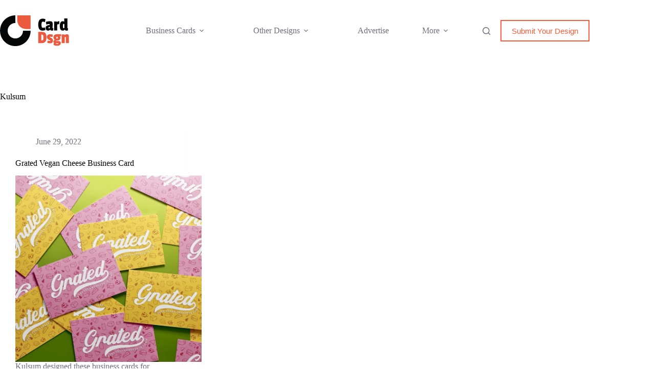

--- FILE ---
content_type: text/html; charset=utf-8
request_url: https://www.google.com/recaptcha/api2/anchor?ar=1&k=6LdG8skrAAAAAHG0XCORv-FkbuhBc3caWlOFamMH&co=aHR0cHM6Ly93d3cuY2FyZGRzZ24uY29tOjQ0Mw..&hl=en&type=image&v=PoyoqOPhxBO7pBk68S4YbpHZ&theme=light&size=invisible&anchor-ms=20000&execute-ms=30000&cb=vm58k0d7wlea
body_size: 49263
content:
<!DOCTYPE HTML><html dir="ltr" lang="en"><head><meta http-equiv="Content-Type" content="text/html; charset=UTF-8">
<meta http-equiv="X-UA-Compatible" content="IE=edge">
<title>reCAPTCHA</title>
<style type="text/css">
/* cyrillic-ext */
@font-face {
  font-family: 'Roboto';
  font-style: normal;
  font-weight: 400;
  font-stretch: 100%;
  src: url(//fonts.gstatic.com/s/roboto/v48/KFO7CnqEu92Fr1ME7kSn66aGLdTylUAMa3GUBHMdazTgWw.woff2) format('woff2');
  unicode-range: U+0460-052F, U+1C80-1C8A, U+20B4, U+2DE0-2DFF, U+A640-A69F, U+FE2E-FE2F;
}
/* cyrillic */
@font-face {
  font-family: 'Roboto';
  font-style: normal;
  font-weight: 400;
  font-stretch: 100%;
  src: url(//fonts.gstatic.com/s/roboto/v48/KFO7CnqEu92Fr1ME7kSn66aGLdTylUAMa3iUBHMdazTgWw.woff2) format('woff2');
  unicode-range: U+0301, U+0400-045F, U+0490-0491, U+04B0-04B1, U+2116;
}
/* greek-ext */
@font-face {
  font-family: 'Roboto';
  font-style: normal;
  font-weight: 400;
  font-stretch: 100%;
  src: url(//fonts.gstatic.com/s/roboto/v48/KFO7CnqEu92Fr1ME7kSn66aGLdTylUAMa3CUBHMdazTgWw.woff2) format('woff2');
  unicode-range: U+1F00-1FFF;
}
/* greek */
@font-face {
  font-family: 'Roboto';
  font-style: normal;
  font-weight: 400;
  font-stretch: 100%;
  src: url(//fonts.gstatic.com/s/roboto/v48/KFO7CnqEu92Fr1ME7kSn66aGLdTylUAMa3-UBHMdazTgWw.woff2) format('woff2');
  unicode-range: U+0370-0377, U+037A-037F, U+0384-038A, U+038C, U+038E-03A1, U+03A3-03FF;
}
/* math */
@font-face {
  font-family: 'Roboto';
  font-style: normal;
  font-weight: 400;
  font-stretch: 100%;
  src: url(//fonts.gstatic.com/s/roboto/v48/KFO7CnqEu92Fr1ME7kSn66aGLdTylUAMawCUBHMdazTgWw.woff2) format('woff2');
  unicode-range: U+0302-0303, U+0305, U+0307-0308, U+0310, U+0312, U+0315, U+031A, U+0326-0327, U+032C, U+032F-0330, U+0332-0333, U+0338, U+033A, U+0346, U+034D, U+0391-03A1, U+03A3-03A9, U+03B1-03C9, U+03D1, U+03D5-03D6, U+03F0-03F1, U+03F4-03F5, U+2016-2017, U+2034-2038, U+203C, U+2040, U+2043, U+2047, U+2050, U+2057, U+205F, U+2070-2071, U+2074-208E, U+2090-209C, U+20D0-20DC, U+20E1, U+20E5-20EF, U+2100-2112, U+2114-2115, U+2117-2121, U+2123-214F, U+2190, U+2192, U+2194-21AE, U+21B0-21E5, U+21F1-21F2, U+21F4-2211, U+2213-2214, U+2216-22FF, U+2308-230B, U+2310, U+2319, U+231C-2321, U+2336-237A, U+237C, U+2395, U+239B-23B7, U+23D0, U+23DC-23E1, U+2474-2475, U+25AF, U+25B3, U+25B7, U+25BD, U+25C1, U+25CA, U+25CC, U+25FB, U+266D-266F, U+27C0-27FF, U+2900-2AFF, U+2B0E-2B11, U+2B30-2B4C, U+2BFE, U+3030, U+FF5B, U+FF5D, U+1D400-1D7FF, U+1EE00-1EEFF;
}
/* symbols */
@font-face {
  font-family: 'Roboto';
  font-style: normal;
  font-weight: 400;
  font-stretch: 100%;
  src: url(//fonts.gstatic.com/s/roboto/v48/KFO7CnqEu92Fr1ME7kSn66aGLdTylUAMaxKUBHMdazTgWw.woff2) format('woff2');
  unicode-range: U+0001-000C, U+000E-001F, U+007F-009F, U+20DD-20E0, U+20E2-20E4, U+2150-218F, U+2190, U+2192, U+2194-2199, U+21AF, U+21E6-21F0, U+21F3, U+2218-2219, U+2299, U+22C4-22C6, U+2300-243F, U+2440-244A, U+2460-24FF, U+25A0-27BF, U+2800-28FF, U+2921-2922, U+2981, U+29BF, U+29EB, U+2B00-2BFF, U+4DC0-4DFF, U+FFF9-FFFB, U+10140-1018E, U+10190-1019C, U+101A0, U+101D0-101FD, U+102E0-102FB, U+10E60-10E7E, U+1D2C0-1D2D3, U+1D2E0-1D37F, U+1F000-1F0FF, U+1F100-1F1AD, U+1F1E6-1F1FF, U+1F30D-1F30F, U+1F315, U+1F31C, U+1F31E, U+1F320-1F32C, U+1F336, U+1F378, U+1F37D, U+1F382, U+1F393-1F39F, U+1F3A7-1F3A8, U+1F3AC-1F3AF, U+1F3C2, U+1F3C4-1F3C6, U+1F3CA-1F3CE, U+1F3D4-1F3E0, U+1F3ED, U+1F3F1-1F3F3, U+1F3F5-1F3F7, U+1F408, U+1F415, U+1F41F, U+1F426, U+1F43F, U+1F441-1F442, U+1F444, U+1F446-1F449, U+1F44C-1F44E, U+1F453, U+1F46A, U+1F47D, U+1F4A3, U+1F4B0, U+1F4B3, U+1F4B9, U+1F4BB, U+1F4BF, U+1F4C8-1F4CB, U+1F4D6, U+1F4DA, U+1F4DF, U+1F4E3-1F4E6, U+1F4EA-1F4ED, U+1F4F7, U+1F4F9-1F4FB, U+1F4FD-1F4FE, U+1F503, U+1F507-1F50B, U+1F50D, U+1F512-1F513, U+1F53E-1F54A, U+1F54F-1F5FA, U+1F610, U+1F650-1F67F, U+1F687, U+1F68D, U+1F691, U+1F694, U+1F698, U+1F6AD, U+1F6B2, U+1F6B9-1F6BA, U+1F6BC, U+1F6C6-1F6CF, U+1F6D3-1F6D7, U+1F6E0-1F6EA, U+1F6F0-1F6F3, U+1F6F7-1F6FC, U+1F700-1F7FF, U+1F800-1F80B, U+1F810-1F847, U+1F850-1F859, U+1F860-1F887, U+1F890-1F8AD, U+1F8B0-1F8BB, U+1F8C0-1F8C1, U+1F900-1F90B, U+1F93B, U+1F946, U+1F984, U+1F996, U+1F9E9, U+1FA00-1FA6F, U+1FA70-1FA7C, U+1FA80-1FA89, U+1FA8F-1FAC6, U+1FACE-1FADC, U+1FADF-1FAE9, U+1FAF0-1FAF8, U+1FB00-1FBFF;
}
/* vietnamese */
@font-face {
  font-family: 'Roboto';
  font-style: normal;
  font-weight: 400;
  font-stretch: 100%;
  src: url(//fonts.gstatic.com/s/roboto/v48/KFO7CnqEu92Fr1ME7kSn66aGLdTylUAMa3OUBHMdazTgWw.woff2) format('woff2');
  unicode-range: U+0102-0103, U+0110-0111, U+0128-0129, U+0168-0169, U+01A0-01A1, U+01AF-01B0, U+0300-0301, U+0303-0304, U+0308-0309, U+0323, U+0329, U+1EA0-1EF9, U+20AB;
}
/* latin-ext */
@font-face {
  font-family: 'Roboto';
  font-style: normal;
  font-weight: 400;
  font-stretch: 100%;
  src: url(//fonts.gstatic.com/s/roboto/v48/KFO7CnqEu92Fr1ME7kSn66aGLdTylUAMa3KUBHMdazTgWw.woff2) format('woff2');
  unicode-range: U+0100-02BA, U+02BD-02C5, U+02C7-02CC, U+02CE-02D7, U+02DD-02FF, U+0304, U+0308, U+0329, U+1D00-1DBF, U+1E00-1E9F, U+1EF2-1EFF, U+2020, U+20A0-20AB, U+20AD-20C0, U+2113, U+2C60-2C7F, U+A720-A7FF;
}
/* latin */
@font-face {
  font-family: 'Roboto';
  font-style: normal;
  font-weight: 400;
  font-stretch: 100%;
  src: url(//fonts.gstatic.com/s/roboto/v48/KFO7CnqEu92Fr1ME7kSn66aGLdTylUAMa3yUBHMdazQ.woff2) format('woff2');
  unicode-range: U+0000-00FF, U+0131, U+0152-0153, U+02BB-02BC, U+02C6, U+02DA, U+02DC, U+0304, U+0308, U+0329, U+2000-206F, U+20AC, U+2122, U+2191, U+2193, U+2212, U+2215, U+FEFF, U+FFFD;
}
/* cyrillic-ext */
@font-face {
  font-family: 'Roboto';
  font-style: normal;
  font-weight: 500;
  font-stretch: 100%;
  src: url(//fonts.gstatic.com/s/roboto/v48/KFO7CnqEu92Fr1ME7kSn66aGLdTylUAMa3GUBHMdazTgWw.woff2) format('woff2');
  unicode-range: U+0460-052F, U+1C80-1C8A, U+20B4, U+2DE0-2DFF, U+A640-A69F, U+FE2E-FE2F;
}
/* cyrillic */
@font-face {
  font-family: 'Roboto';
  font-style: normal;
  font-weight: 500;
  font-stretch: 100%;
  src: url(//fonts.gstatic.com/s/roboto/v48/KFO7CnqEu92Fr1ME7kSn66aGLdTylUAMa3iUBHMdazTgWw.woff2) format('woff2');
  unicode-range: U+0301, U+0400-045F, U+0490-0491, U+04B0-04B1, U+2116;
}
/* greek-ext */
@font-face {
  font-family: 'Roboto';
  font-style: normal;
  font-weight: 500;
  font-stretch: 100%;
  src: url(//fonts.gstatic.com/s/roboto/v48/KFO7CnqEu92Fr1ME7kSn66aGLdTylUAMa3CUBHMdazTgWw.woff2) format('woff2');
  unicode-range: U+1F00-1FFF;
}
/* greek */
@font-face {
  font-family: 'Roboto';
  font-style: normal;
  font-weight: 500;
  font-stretch: 100%;
  src: url(//fonts.gstatic.com/s/roboto/v48/KFO7CnqEu92Fr1ME7kSn66aGLdTylUAMa3-UBHMdazTgWw.woff2) format('woff2');
  unicode-range: U+0370-0377, U+037A-037F, U+0384-038A, U+038C, U+038E-03A1, U+03A3-03FF;
}
/* math */
@font-face {
  font-family: 'Roboto';
  font-style: normal;
  font-weight: 500;
  font-stretch: 100%;
  src: url(//fonts.gstatic.com/s/roboto/v48/KFO7CnqEu92Fr1ME7kSn66aGLdTylUAMawCUBHMdazTgWw.woff2) format('woff2');
  unicode-range: U+0302-0303, U+0305, U+0307-0308, U+0310, U+0312, U+0315, U+031A, U+0326-0327, U+032C, U+032F-0330, U+0332-0333, U+0338, U+033A, U+0346, U+034D, U+0391-03A1, U+03A3-03A9, U+03B1-03C9, U+03D1, U+03D5-03D6, U+03F0-03F1, U+03F4-03F5, U+2016-2017, U+2034-2038, U+203C, U+2040, U+2043, U+2047, U+2050, U+2057, U+205F, U+2070-2071, U+2074-208E, U+2090-209C, U+20D0-20DC, U+20E1, U+20E5-20EF, U+2100-2112, U+2114-2115, U+2117-2121, U+2123-214F, U+2190, U+2192, U+2194-21AE, U+21B0-21E5, U+21F1-21F2, U+21F4-2211, U+2213-2214, U+2216-22FF, U+2308-230B, U+2310, U+2319, U+231C-2321, U+2336-237A, U+237C, U+2395, U+239B-23B7, U+23D0, U+23DC-23E1, U+2474-2475, U+25AF, U+25B3, U+25B7, U+25BD, U+25C1, U+25CA, U+25CC, U+25FB, U+266D-266F, U+27C0-27FF, U+2900-2AFF, U+2B0E-2B11, U+2B30-2B4C, U+2BFE, U+3030, U+FF5B, U+FF5D, U+1D400-1D7FF, U+1EE00-1EEFF;
}
/* symbols */
@font-face {
  font-family: 'Roboto';
  font-style: normal;
  font-weight: 500;
  font-stretch: 100%;
  src: url(//fonts.gstatic.com/s/roboto/v48/KFO7CnqEu92Fr1ME7kSn66aGLdTylUAMaxKUBHMdazTgWw.woff2) format('woff2');
  unicode-range: U+0001-000C, U+000E-001F, U+007F-009F, U+20DD-20E0, U+20E2-20E4, U+2150-218F, U+2190, U+2192, U+2194-2199, U+21AF, U+21E6-21F0, U+21F3, U+2218-2219, U+2299, U+22C4-22C6, U+2300-243F, U+2440-244A, U+2460-24FF, U+25A0-27BF, U+2800-28FF, U+2921-2922, U+2981, U+29BF, U+29EB, U+2B00-2BFF, U+4DC0-4DFF, U+FFF9-FFFB, U+10140-1018E, U+10190-1019C, U+101A0, U+101D0-101FD, U+102E0-102FB, U+10E60-10E7E, U+1D2C0-1D2D3, U+1D2E0-1D37F, U+1F000-1F0FF, U+1F100-1F1AD, U+1F1E6-1F1FF, U+1F30D-1F30F, U+1F315, U+1F31C, U+1F31E, U+1F320-1F32C, U+1F336, U+1F378, U+1F37D, U+1F382, U+1F393-1F39F, U+1F3A7-1F3A8, U+1F3AC-1F3AF, U+1F3C2, U+1F3C4-1F3C6, U+1F3CA-1F3CE, U+1F3D4-1F3E0, U+1F3ED, U+1F3F1-1F3F3, U+1F3F5-1F3F7, U+1F408, U+1F415, U+1F41F, U+1F426, U+1F43F, U+1F441-1F442, U+1F444, U+1F446-1F449, U+1F44C-1F44E, U+1F453, U+1F46A, U+1F47D, U+1F4A3, U+1F4B0, U+1F4B3, U+1F4B9, U+1F4BB, U+1F4BF, U+1F4C8-1F4CB, U+1F4D6, U+1F4DA, U+1F4DF, U+1F4E3-1F4E6, U+1F4EA-1F4ED, U+1F4F7, U+1F4F9-1F4FB, U+1F4FD-1F4FE, U+1F503, U+1F507-1F50B, U+1F50D, U+1F512-1F513, U+1F53E-1F54A, U+1F54F-1F5FA, U+1F610, U+1F650-1F67F, U+1F687, U+1F68D, U+1F691, U+1F694, U+1F698, U+1F6AD, U+1F6B2, U+1F6B9-1F6BA, U+1F6BC, U+1F6C6-1F6CF, U+1F6D3-1F6D7, U+1F6E0-1F6EA, U+1F6F0-1F6F3, U+1F6F7-1F6FC, U+1F700-1F7FF, U+1F800-1F80B, U+1F810-1F847, U+1F850-1F859, U+1F860-1F887, U+1F890-1F8AD, U+1F8B0-1F8BB, U+1F8C0-1F8C1, U+1F900-1F90B, U+1F93B, U+1F946, U+1F984, U+1F996, U+1F9E9, U+1FA00-1FA6F, U+1FA70-1FA7C, U+1FA80-1FA89, U+1FA8F-1FAC6, U+1FACE-1FADC, U+1FADF-1FAE9, U+1FAF0-1FAF8, U+1FB00-1FBFF;
}
/* vietnamese */
@font-face {
  font-family: 'Roboto';
  font-style: normal;
  font-weight: 500;
  font-stretch: 100%;
  src: url(//fonts.gstatic.com/s/roboto/v48/KFO7CnqEu92Fr1ME7kSn66aGLdTylUAMa3OUBHMdazTgWw.woff2) format('woff2');
  unicode-range: U+0102-0103, U+0110-0111, U+0128-0129, U+0168-0169, U+01A0-01A1, U+01AF-01B0, U+0300-0301, U+0303-0304, U+0308-0309, U+0323, U+0329, U+1EA0-1EF9, U+20AB;
}
/* latin-ext */
@font-face {
  font-family: 'Roboto';
  font-style: normal;
  font-weight: 500;
  font-stretch: 100%;
  src: url(//fonts.gstatic.com/s/roboto/v48/KFO7CnqEu92Fr1ME7kSn66aGLdTylUAMa3KUBHMdazTgWw.woff2) format('woff2');
  unicode-range: U+0100-02BA, U+02BD-02C5, U+02C7-02CC, U+02CE-02D7, U+02DD-02FF, U+0304, U+0308, U+0329, U+1D00-1DBF, U+1E00-1E9F, U+1EF2-1EFF, U+2020, U+20A0-20AB, U+20AD-20C0, U+2113, U+2C60-2C7F, U+A720-A7FF;
}
/* latin */
@font-face {
  font-family: 'Roboto';
  font-style: normal;
  font-weight: 500;
  font-stretch: 100%;
  src: url(//fonts.gstatic.com/s/roboto/v48/KFO7CnqEu92Fr1ME7kSn66aGLdTylUAMa3yUBHMdazQ.woff2) format('woff2');
  unicode-range: U+0000-00FF, U+0131, U+0152-0153, U+02BB-02BC, U+02C6, U+02DA, U+02DC, U+0304, U+0308, U+0329, U+2000-206F, U+20AC, U+2122, U+2191, U+2193, U+2212, U+2215, U+FEFF, U+FFFD;
}
/* cyrillic-ext */
@font-face {
  font-family: 'Roboto';
  font-style: normal;
  font-weight: 900;
  font-stretch: 100%;
  src: url(//fonts.gstatic.com/s/roboto/v48/KFO7CnqEu92Fr1ME7kSn66aGLdTylUAMa3GUBHMdazTgWw.woff2) format('woff2');
  unicode-range: U+0460-052F, U+1C80-1C8A, U+20B4, U+2DE0-2DFF, U+A640-A69F, U+FE2E-FE2F;
}
/* cyrillic */
@font-face {
  font-family: 'Roboto';
  font-style: normal;
  font-weight: 900;
  font-stretch: 100%;
  src: url(//fonts.gstatic.com/s/roboto/v48/KFO7CnqEu92Fr1ME7kSn66aGLdTylUAMa3iUBHMdazTgWw.woff2) format('woff2');
  unicode-range: U+0301, U+0400-045F, U+0490-0491, U+04B0-04B1, U+2116;
}
/* greek-ext */
@font-face {
  font-family: 'Roboto';
  font-style: normal;
  font-weight: 900;
  font-stretch: 100%;
  src: url(//fonts.gstatic.com/s/roboto/v48/KFO7CnqEu92Fr1ME7kSn66aGLdTylUAMa3CUBHMdazTgWw.woff2) format('woff2');
  unicode-range: U+1F00-1FFF;
}
/* greek */
@font-face {
  font-family: 'Roboto';
  font-style: normal;
  font-weight: 900;
  font-stretch: 100%;
  src: url(//fonts.gstatic.com/s/roboto/v48/KFO7CnqEu92Fr1ME7kSn66aGLdTylUAMa3-UBHMdazTgWw.woff2) format('woff2');
  unicode-range: U+0370-0377, U+037A-037F, U+0384-038A, U+038C, U+038E-03A1, U+03A3-03FF;
}
/* math */
@font-face {
  font-family: 'Roboto';
  font-style: normal;
  font-weight: 900;
  font-stretch: 100%;
  src: url(//fonts.gstatic.com/s/roboto/v48/KFO7CnqEu92Fr1ME7kSn66aGLdTylUAMawCUBHMdazTgWw.woff2) format('woff2');
  unicode-range: U+0302-0303, U+0305, U+0307-0308, U+0310, U+0312, U+0315, U+031A, U+0326-0327, U+032C, U+032F-0330, U+0332-0333, U+0338, U+033A, U+0346, U+034D, U+0391-03A1, U+03A3-03A9, U+03B1-03C9, U+03D1, U+03D5-03D6, U+03F0-03F1, U+03F4-03F5, U+2016-2017, U+2034-2038, U+203C, U+2040, U+2043, U+2047, U+2050, U+2057, U+205F, U+2070-2071, U+2074-208E, U+2090-209C, U+20D0-20DC, U+20E1, U+20E5-20EF, U+2100-2112, U+2114-2115, U+2117-2121, U+2123-214F, U+2190, U+2192, U+2194-21AE, U+21B0-21E5, U+21F1-21F2, U+21F4-2211, U+2213-2214, U+2216-22FF, U+2308-230B, U+2310, U+2319, U+231C-2321, U+2336-237A, U+237C, U+2395, U+239B-23B7, U+23D0, U+23DC-23E1, U+2474-2475, U+25AF, U+25B3, U+25B7, U+25BD, U+25C1, U+25CA, U+25CC, U+25FB, U+266D-266F, U+27C0-27FF, U+2900-2AFF, U+2B0E-2B11, U+2B30-2B4C, U+2BFE, U+3030, U+FF5B, U+FF5D, U+1D400-1D7FF, U+1EE00-1EEFF;
}
/* symbols */
@font-face {
  font-family: 'Roboto';
  font-style: normal;
  font-weight: 900;
  font-stretch: 100%;
  src: url(//fonts.gstatic.com/s/roboto/v48/KFO7CnqEu92Fr1ME7kSn66aGLdTylUAMaxKUBHMdazTgWw.woff2) format('woff2');
  unicode-range: U+0001-000C, U+000E-001F, U+007F-009F, U+20DD-20E0, U+20E2-20E4, U+2150-218F, U+2190, U+2192, U+2194-2199, U+21AF, U+21E6-21F0, U+21F3, U+2218-2219, U+2299, U+22C4-22C6, U+2300-243F, U+2440-244A, U+2460-24FF, U+25A0-27BF, U+2800-28FF, U+2921-2922, U+2981, U+29BF, U+29EB, U+2B00-2BFF, U+4DC0-4DFF, U+FFF9-FFFB, U+10140-1018E, U+10190-1019C, U+101A0, U+101D0-101FD, U+102E0-102FB, U+10E60-10E7E, U+1D2C0-1D2D3, U+1D2E0-1D37F, U+1F000-1F0FF, U+1F100-1F1AD, U+1F1E6-1F1FF, U+1F30D-1F30F, U+1F315, U+1F31C, U+1F31E, U+1F320-1F32C, U+1F336, U+1F378, U+1F37D, U+1F382, U+1F393-1F39F, U+1F3A7-1F3A8, U+1F3AC-1F3AF, U+1F3C2, U+1F3C4-1F3C6, U+1F3CA-1F3CE, U+1F3D4-1F3E0, U+1F3ED, U+1F3F1-1F3F3, U+1F3F5-1F3F7, U+1F408, U+1F415, U+1F41F, U+1F426, U+1F43F, U+1F441-1F442, U+1F444, U+1F446-1F449, U+1F44C-1F44E, U+1F453, U+1F46A, U+1F47D, U+1F4A3, U+1F4B0, U+1F4B3, U+1F4B9, U+1F4BB, U+1F4BF, U+1F4C8-1F4CB, U+1F4D6, U+1F4DA, U+1F4DF, U+1F4E3-1F4E6, U+1F4EA-1F4ED, U+1F4F7, U+1F4F9-1F4FB, U+1F4FD-1F4FE, U+1F503, U+1F507-1F50B, U+1F50D, U+1F512-1F513, U+1F53E-1F54A, U+1F54F-1F5FA, U+1F610, U+1F650-1F67F, U+1F687, U+1F68D, U+1F691, U+1F694, U+1F698, U+1F6AD, U+1F6B2, U+1F6B9-1F6BA, U+1F6BC, U+1F6C6-1F6CF, U+1F6D3-1F6D7, U+1F6E0-1F6EA, U+1F6F0-1F6F3, U+1F6F7-1F6FC, U+1F700-1F7FF, U+1F800-1F80B, U+1F810-1F847, U+1F850-1F859, U+1F860-1F887, U+1F890-1F8AD, U+1F8B0-1F8BB, U+1F8C0-1F8C1, U+1F900-1F90B, U+1F93B, U+1F946, U+1F984, U+1F996, U+1F9E9, U+1FA00-1FA6F, U+1FA70-1FA7C, U+1FA80-1FA89, U+1FA8F-1FAC6, U+1FACE-1FADC, U+1FADF-1FAE9, U+1FAF0-1FAF8, U+1FB00-1FBFF;
}
/* vietnamese */
@font-face {
  font-family: 'Roboto';
  font-style: normal;
  font-weight: 900;
  font-stretch: 100%;
  src: url(//fonts.gstatic.com/s/roboto/v48/KFO7CnqEu92Fr1ME7kSn66aGLdTylUAMa3OUBHMdazTgWw.woff2) format('woff2');
  unicode-range: U+0102-0103, U+0110-0111, U+0128-0129, U+0168-0169, U+01A0-01A1, U+01AF-01B0, U+0300-0301, U+0303-0304, U+0308-0309, U+0323, U+0329, U+1EA0-1EF9, U+20AB;
}
/* latin-ext */
@font-face {
  font-family: 'Roboto';
  font-style: normal;
  font-weight: 900;
  font-stretch: 100%;
  src: url(//fonts.gstatic.com/s/roboto/v48/KFO7CnqEu92Fr1ME7kSn66aGLdTylUAMa3KUBHMdazTgWw.woff2) format('woff2');
  unicode-range: U+0100-02BA, U+02BD-02C5, U+02C7-02CC, U+02CE-02D7, U+02DD-02FF, U+0304, U+0308, U+0329, U+1D00-1DBF, U+1E00-1E9F, U+1EF2-1EFF, U+2020, U+20A0-20AB, U+20AD-20C0, U+2113, U+2C60-2C7F, U+A720-A7FF;
}
/* latin */
@font-face {
  font-family: 'Roboto';
  font-style: normal;
  font-weight: 900;
  font-stretch: 100%;
  src: url(//fonts.gstatic.com/s/roboto/v48/KFO7CnqEu92Fr1ME7kSn66aGLdTylUAMa3yUBHMdazQ.woff2) format('woff2');
  unicode-range: U+0000-00FF, U+0131, U+0152-0153, U+02BB-02BC, U+02C6, U+02DA, U+02DC, U+0304, U+0308, U+0329, U+2000-206F, U+20AC, U+2122, U+2191, U+2193, U+2212, U+2215, U+FEFF, U+FFFD;
}

</style>
<link rel="stylesheet" type="text/css" href="https://www.gstatic.com/recaptcha/releases/PoyoqOPhxBO7pBk68S4YbpHZ/styles__ltr.css">
<script nonce="BOVeyqjJSy4etagGNWY-Mg" type="text/javascript">window['__recaptcha_api'] = 'https://www.google.com/recaptcha/api2/';</script>
<script type="text/javascript" src="https://www.gstatic.com/recaptcha/releases/PoyoqOPhxBO7pBk68S4YbpHZ/recaptcha__en.js" nonce="BOVeyqjJSy4etagGNWY-Mg">
      
    </script></head>
<body><div id="rc-anchor-alert" class="rc-anchor-alert"></div>
<input type="hidden" id="recaptcha-token" value="[base64]">
<script type="text/javascript" nonce="BOVeyqjJSy4etagGNWY-Mg">
      recaptcha.anchor.Main.init("[\x22ainput\x22,[\x22bgdata\x22,\x22\x22,\[base64]/[base64]/[base64]/[base64]/[base64]/[base64]/KGcoTywyNTMsTy5PKSxVRyhPLEMpKTpnKE8sMjUzLEMpLE8pKSxsKSksTykpfSxieT1mdW5jdGlvbihDLE8sdSxsKXtmb3IobD0odT1SKEMpLDApO08+MDtPLS0pbD1sPDw4fFooQyk7ZyhDLHUsbCl9LFVHPWZ1bmN0aW9uKEMsTyl7Qy5pLmxlbmd0aD4xMDQ/[base64]/[base64]/[base64]/[base64]/[base64]/[base64]/[base64]\\u003d\x22,\[base64]\\u003d\\u003d\x22,\x22w7nCkVTClEbDlsOSw7cRRcK3VMKfNG3CkQErw5HCm8OHwq5jw6vDqsKqwoDDvn8ANcOAwobClcKow51pccO4U1TCssO+IyrDhcKWf8KbSUdwYVdAw54Nc3pUasOzfsK/w4fClMKVw5YzZcKLQcK1AyJfDMKmw4zDuVPDgUHCvk3CvmpgJcKgZsOew7tZw40pwoxRICnCusKKaQfDj8K6asKuw4lPw7htOMKOw4HCvsO0wrbDigHDssK2w5LCscKFcn/[base64]/Cs8KLOsOBOFDDj8KMw6V2JcKzw7RmwqLDvmxpw4XCg2bDhkvCncKYw5fCsRJ4BMOtw5AUeyDCicKuB1Erw5MeCcORUTNTXMOkwo1YcMK3w4/DunvCscKuwro6w712A8Okw5AsS1kmUz91w5QyWCPDjHA6w5bDoMKHXHIxYsKLB8K+GjJ/[base64]/CksKxwrljw4MdwrlAw4zDtVPCiWDDoF7DrcKZw7jDmTB1wqN5d8KzF8KCBcO6wr7Cs8K5ecKCwr9rO016OcKzO8O2w6wLwptRY8K1wpkvbCViw6prVsKOwp0uw5XDkWt/bC7Co8K2woTClcOHKA/CrMOpwpMfwpENw5x1EcODRzJ0NcOGRsKAJsO+ATzCimUHw53DkWIHw6VswrZYwqXCmBAhGMOnwrbDpXoYwoLCp2zCncKAJkXDg8K8OWNHUXIjJ8K/wp/[base64]/DvsKTHMKxw4PCgEbDv8O2V8ODamM1Diw7OsKbwojCrwMDw6bCmVfCrhHCiTZ2wp/DjcK+w7FyECkgw6jCunDDl8KrBG0wwq9macKDw58cw7F9wpzDtknDixwDw4hgwrEtw4nDkcOowo7DicKBw4gsNsKCw57CkC7DgsKQWF3CunnCtsOiBSDCtsKmYknCgcOywpQVFSoFwqnDmW4ySMOMW8OGwqHClS7Cj8KiXcOnw4zDhzNzOBXCuwDDpcKZwpUNwr/CrMOEwrnDsCbDusKzw5vDp08Hw77ColTDlcKmRysPABTDs8O2Z2PDksKywqIiw6/CuFwWw7p5w6PCniHCh8O9w4PCr8OKA8ODFsOuK8OXBMKaw4FfR8Oww4LChVZcSsOpKsK6fcOrFcOwAgnCjsK4wrgCcDjCkyzDu8OWw4/CiRdJwqFLw4PDmkXCsSN2w6fDucKuw5LChHNrw7VcDcKXMcOJwoNYU8KNb0oBw5HDnTPDlMKHwqkbLcK7fCMRwqATwpcDLT3DuAA+w5wVw5thw6/CjUvCoEliw5/DohcEI1DCsVllwobCpGTDiEPDrsKPRkA+w6bCqCjDtzvDoMKAw7bCisK1w5RjwrVNMwTDgVtyw5DCrMKlIsKewo/CtcKDwoEiKsOqPMKYwoRqw4sBVTEUbjzDuMO9w7rDuSzCpGLDm2rDnkAzdmc2USPCiMKjRmIow4fCscKOwoBXHcO5wqIGQALCsmcHw7PCpsOjw5XDjncbTT/[base64]/[base64]/w7wxfMKoLWnCv2fDgUsAwqAHJ3UHM8KzwpkUD1QHUiDCjRnCqsKKEsKwR0TCpB8zw7FOw7rClW5Dw4UjURnCncOGwpRGw6TCvcOKPkUBwqbDp8KEwrR8DsO9w6h8w5LDpMO0wpR5w5QQw7bCmcONSy3DpzLClMOYQWlRwrdJBXfDosKUcMKvw6NUwohYw4/[base64]/CnkF0wo5Swo7DjcOHAcKgwofCjMKewpfCtlx+wp/CkMKbGxzCn8OVwognJsOAED1Pf8KKVsOdw5HDrWQEEMOzRMO7w6jCsR3DnMOyf8OCHxnCicKOPcKHw4A1UiVcScKrIMO/w5LCpsKrwq9PRcKxUcOqw4FXw7zDpcOBGB3DtRtlwpNzNy9ow6DDrn3CtMKLZwFKwo8CSVDDjcKvw7/CncOfwqnDhMKlw6rDhXVPwrzCkC7CmcKSwpVFSjHDosOswqXCicKdwp1+wo/DpTIpDmfDgw3CgWk4cFzCuDkNwqPCgBUWO8OPAlplSMKPwpvDpsOEw6jDpGNpXcOsA8OoYMORw6MwP8OCPMKSwozDrm7CpcO4wqFBwrjCiz0sBmLCgsOKwolgAWAiw5lkw6AkT8KOw7/Cn30Kw4UZNS/Dq8Kgw6pqwoPDksKCHcKyRDN3PSR/Y8OxwoDCkMKRdy1kw4cxw6HDrsOgw78Qw7LDugl5w5TCqx3CqUzCq8KIwqUOw6/Cl8Oiw6wAw5nDtsKawqvDhcKlEMOuB0fCrlEFwoXDgMKHw5Fjwr7CmsK4w5cPJxTDrsOZw7gPwp9ewonDqAxTwrhEwpHDjllwwptUO1DCpMKMw5koNXRJwo/DjsO7MHJIL8Kiw7M4w4oGWx1GLMOhwq8FG2phQCwawrMDVcOCw6QPwoYUw5zDo8KAw4RXYcKkFWbCrMOIw7HCrsOQw6oeM8KqfMOrw6zDgRl2GsOXw7vDuMKnwrE6wqDDoycaRsKpXHUvHsKaw4RVI8K9Q8OaAgfCsE1mZMKwDzPCh8O/[base64]/HDfDv8KPw4nCpcOgw4bCt8OLwrpcMMO9wo7Dt8OMVDPCo8KFYcOZw4BRwrnCmsORwqJfdcKsWMKdwqZTwq7CssO7OXDDnsKmwqLDqGsqwqEka8KvwpFERG3DoMKQG0dew5LClFhmwpHColXClBHDmx3CsSF/wqHDucKZwqDCusOawoctQ8O2YMOlQcKHSnbCo8KiJGB7w5fDvkInw7kED31fNWJRwqHCgMO+wp3Cp8KuwoBlwoYdJxJswrZmLU7CpcOiw5bCnsKJw7nDilrDtl0twoLCpsOQG8KVfiDCpQnDj0vCusOkZz4AW1vCk1rDrsKOw4RrSRZpw7jDjWcBbl/[base64]/DjsO8w5U7eXbCrRxvw5jCtRjDmMKBbsKfUsKDfTDCq8KtfVLDjXwbSMKDU8OUw5sRw6FePAFewoppw58WT8O0O8K/wo91LsOiwpjCvcKrIVRtw6xbw4XDlgFBw7LDisKsIhHDgcKpw4E5YsOsEsK7wobDhMOTAMOObiNKw4hoIcOQZ8K/w5TDgyFOwohwEyJswo3DlsKxGsOXwpw+w5rDicOpwr/Cs3oBPcKkH8OaKDDCvWvCjsOUw73DkMKZw63Ci8O+PEkfwrJ9SHdlfsODa3rCrcO7W8K1U8KEw7zCoWvDhgQCwrBRw6x5wo/DnUxpFsO2worDhUZIw6NfGcK1wrDCr8Oxw6lNMsKBOx0xwr/DjMKxZsKMU8KvEMKqwqYVw67Dknslw71LDxpsw6zDtMOtw5nDhUN9RMOxw4/DncK9UMOPPsOodzc9wrplw4LCgMO8w67CtsOqIcOUwoVcwoIgVcOgwrzCoQ9DJsO8QMOpwrVCIHDDjHHCvkrDgWTDoMKiw5JQw6/DrMOgw5lXFh/CjQ/Dkzdrw5wrYUXCqwvDoMO/w6EjNmYwwpDCg8K1w4PDtMKgEyYdwpsAwoFYJAN9TcK9ez/DnsOAw7fCnMKiwpLDi8OawrfCoGvCkcOuNx3CoiM1OGJvwprDoMO8DMKHKsKvAiXDiMKjw5JLaMKiP3lbcsKrQ8KXEwfCi0DDs8OfwoXDr8OYf8O+w53DnsKaw6zDuWcXw6FSw5NNYGwSIR1pwqvClnXCpHzDmSnDpnXCsn/DiAvCrsKNw7o7cnvCm2w+I8OwwoFEwrzDlcOtw6Eaw6E2esOEAcOQw6BiXsK+wqXCn8KRw4Nkw7lew7k+wr5lBsO0woBoNDLCi3tvw4zCriDCoMOqwoceFF/CsQFOwrpXwq4fIcOqV8OswqkGw7VQw610wrFMfGzDnCvCiyfDsVplw5fDgcK3WsOow77DksKRw7jDksKkwp7Cr8KUw6/DqMOaPUdXMWZMwr/CjDphasKPEMOmNsKRwrUSwrzDrwwtwrcrwpNvw41lf2p2w50AcSxsBcKbPcOYHWs3w6nDocO1w7PDmwsubsOSdmfCrcO8McKVXk/CjsO9wopWFMOtUsKiw5YsacOcU8KMw7J0w7N9wqzDn8OEw4DClHPDlcK1w4g2CsKoPcKZWcKsEGHDucOREw1kLVQPwotbw6rDucOswqBBw5vCgUl3w5bCncORw5XDrMKHwrTCs8KyFcKSFMKqZ08hXsOxGMKDBMKmw59ywp1fQnwtLsKVwosAd8OQwr3CosOawqNeJw/ChMKQBcOQwq3DsCPDtDsNwp0Uwr50w7AdJcOFa8KQw58Wb0nDoVXCj1TCn8K5XSVdWWwrw7XDrhx/IcKawq5/wrgCwojDrUDDqcKsEMKFQsOXJsOQwpMlw5gmcyE+GVt2w4QywqNCw7EHNxTClMKKKsK6w7J3wqPCrMKWw5PCnklMwofCo8KzIcKrwojChsKHCmjCjFXDt8KlwpzDqsK/[base64]/wo1NHCfDtsOARcOGf8KtwoJsbwdow6/Cr2QTSMKPwqXDisKjw48uw53CkCg+CD9JJMK5E8KZw6g/w5VyfsKcTlUjwpvCrTTDsEfCucKgw7LCnMKOwoBdw5FuC8Obw4vCmMKjf03Cgy0MwovDvU5Cw5ktVcOSfsOiMUMnwrl0YMOOwrfCrsOwC8O/ecKuwrdzMhrCqsKcf8KdYMO2Y28swrwbw4d4YcOxworCgsOkwqViEMKANi8nw5dIw5LCjk3Cr8OAw5A6w6DDscOMAcOhCsKMfldWwq5+BRPDuMKTL2NJw4XCmMKKXcOzLDfCtnfCoyU4TsKpfsOWTsOuKsOjZ8OVM8KEw6/Cjx3DhHXDtMKjOkzCjGPCm8KJYcKjwobDkMObw59nw7LCo0M1M3TCqMK7wpzDhnPDsMKRwog5CMOfDcOzZMKtw5dHw6PDgEzDtnrDpy7DoRnDpUjDsMKiw7Iuw6LCj8Oqw6dQwqxBw7g3w4MjwqTDhsOSeAXCvj/CnCbCh8OHesOvcMKYB8OFT8O2XsKHKCBSRBPCtMKTDsOSwoM5KRAAE8OqwoBsL8OxJ8O0L8K1wonDpMOTwooWScOhPQLClRzDlk7DsWDCg29tw5MPS1gmTcK4wobDuH3CiQ4rwpTCmk/DqMKxbsK3wrcqwonDjcKSw6kYw7/CsMOhw7AFw44zw5bDssO1w6nCphHDmznCrsO+eBrCk8KELMO1wqXCmn7CksKfw4RjLMK5wqsVUMOBV8KCw5UzNcKLwrDDpcOWe2vCrzXDtAU0wqMxfW1ME0bDj0XCtcOaLwFpwpIZwq1Jwq7DrcKXw5cKWMKww7d3wphDwrfCvBnDlVjCmsKNw5DDtn/CjsO4wpDCjWnCvsOAScKAHSvCtxLChX3DhMONBlpow5HDlcOyw6ZkdB1cw4nDk13DkMODVSHCu8OEw4zCvsKFwrvCrMKOwpk4wqfCqm/CiAPCgAPDu8K8J0nDh8KjHsKtVcOQNn9Tw7DCqxzDpjUHw6bCpsOYwocMbsK+HHN6OMKvwoYrw73CoMKKB8KNbklZwq3DhHDDqFc4LCHDlcOFwpBnw7tTwrHDnXzCj8OhJcOuwoA+OsOXWMKpw5jDlTAkfsO/[base64]/CqcO+w5MeGMKZKsOEw5fDk8Kaw5Zcw4/DgMOebC8JQTZbw5hxalo5w6wdw7soanLDmMKDw4prw4t1WSbCgMOwSxbCpT44wrTDgMKLRS/CsyQFw7LCpsKJw4HCj8KVwr8gw5tbGEZXCcOZw7TDvBzCgmNUbQDDpMOwXsOPwrHDjMKOw6HCp8KCwpfCoQ5Bw59kKsKfccO3woXCrUsdw74DT8KpKcODw5nDv8OUwoV/CMKJwo01EsKHfhV4w5bCt8OvwqXDlBY1Z1tqQcKGwoDDvSR+w7EbdcOGwpR3XsKFw63DvSJmwqACw6hTwr88wrfChGLCicKcLi3CvU3Dm8OQD2LCgMKdfFnChsOPeVwqw7/CqnTDk8O7esK9RxnClMKZw4HDg8OGwonDuh5GalZiHsKcFlwKwr0nRcKbwq15ECtVw43CpEZQCgVyw77DosOoGMOUw4djw7FPwo4TwpLDmXZnGRN/BGhtPmnDusOIa3dRKGzDkjPCizXCmsKIO0FLZ1c1Y8OEwonDgl4OCEUvwpHDo8OePMKqwqMSNsK4O2YcZFrCiMKjVz3DjzY6QsO9w77DhMKfIcKMBsOBBV7DtcKcwrPDgifDrEplS8K+wrnDoMKMw7hHwpgTwobCrU/[base64]/[base64]/NmrDh8OVHcKIw5N5wrPDiQ3Ctz/Cix53w5VCwqDDmMOcwqkUIlXDhsOfw43Dlhxww4LDh8KTAMOCw77DiRTDgMOIwrvCssKdwozDqsOawrnDo0rDjcOtw4NLfzELwrbDpMOCw6jDsVALKDPCq110Q8K7N8O/w5jDjMKmwqJVwqMSMMOaaA/ChyvDrEfCjsKOOcOuw6xvK8OEc8Ofwr/[base64]/CkVLCscKzwpkeKlTCgcOjIcKFfGZxw7xgwqvCpsKbwoLCjsOqw6VdfsOtw5FDW8ONEV1raEHCtVvCkDjDtcKnwoXCsMKZwqHCsxxdEMOrGlTDlcOxwq5SCGjDgV3Co1PDoMKfwo7DgcObw4tJMWTCiTfCm2JmMcKnwq/Di3XCqH/DrFpOBcKqwp4sJwAqAcK2woU8w4fCrcOow71bwqTDpAsTwozCgBzCmsKBwqxUSWHCuR3DtSXCnVDCuMKlwod7wpfCniFNAMKlMg7Djg1WQwXCqwjCocOqw6PCs8O+wp/DulTClV0Qf8OXwozClcO+WsKFwqBfwoDDvcOGwoxXwrJJw6INAcKiwql1WcKEwqQ4w6U1VsKTw6A0w5vDqGgCwovCpsK4Lm3CkTc9BQTCj8K1U8KJw6LCsMKCwqFOD33DkMKJw4LDhsKyY8OnH3zClC54w4tawo/[base64]/eCRvODQjBMOTw59nwpjDgQ87w6TDpWxBIcK3P8K3KsKHT8K9w7NiGMO9w50XwoLDrz1DwpgjHcOowo02PWRnwqMiKGXDiWhBwo1/K8Oxw6vCqsKeLXBYwpUDBj3CpRPDgMKJw5YBwpdfw5bDrgDCnMOTwoLDmMO6eQA3w7fCpXfCmsOWRSbDpcO3O8KSwqPCpTzCjcOxUsOwN0/[base64]/Dv8KDXMKEw4BeKhHDjk9GS1XDjsOuw6bDngPCnDrDvEDCucOSFRR9X8KhTgdBwr4Yw7nCncOgIMKRFsO7Pz1+w7LCpk8kFsK4w7/CsMKoBsKWwoHDicO2S1EYJcKcOsO+wqnCm1rDsMKhbDTClsO1aRbDh8OCbzsywptmwqItwpvCtHfDrMOww7cQScONDcOPYcK5esOfesOAaMKHAcKewpE+wrVlwqo4wpwHQcK3RhrCu8OHTnUdYSxzG8ONb8KAJ8KDwqlXeEDCsl/CtH3DvcK/woZQRUvDucO+wpzDocORw5HCi8KOw4p7AcK1BzwwworCi8K1TyTCsH9XNsKjK3DCpcKIwq5kSsK8wo1LwoPDkcO3DwUAw7DCvsKiZ0M3w43DqF3DoWbDlMO3V8OCBi8Tw7/DpQ3DriDCtgtfw7VOKsKAw6jDqhlDw7Y5wpQjGMO9wrgpRXjDlj7DkcKgwot8McKfw6Mcw7ZAwo19w6tYwpEyw5jCncK7IHXCsH5Ww5g3wofDoXPDj3x7w6AAwo5Cw6xqwqLDkSUFScKTWsK1w43CucOow6dNwoTDvMODwqHDlVUMw6ILw4/DrHHCulDDgH7ChXjCgcOCw7DDgsKXZyRdwq0LwpvDnwjCqsKIwqXDtDlKJ0PDhMONWyIbC8OfbT41w5vCuD/CjMKvLFnCmcO9NcO7w5rCucObw6nDtsOjwqzCgksfwocfLsO1w7xAwqoiwqfCnCzDpsOlXQjCgsO0c0PDocOLfH9+UcOVbMKvw4vCjMOYw7fCn2oXLFzDgcKdwr1CwrfDvETCpcKewr3DoMK3wosZw7jDrsK4bA/DsyJ1Iz7DhCx3w7NDFQ7DpBfCjcKjVgnDusKGwq8oLy5AFsOVKsKnw5XDvMK5wpbClWgrc0rCqcOeK8KewrVfQ1bCgsKewpPDkx4qRjzDscOCRsKvwrvCvwtawp5swoLCjsOvT8OUw6vCiUPCix0Zw6/CgjhSwojDvcKTwrnCjMKoZsO3woPCmGTCt0TDhU1/w5rDjFbCscKPEFJcRsOiw7DDnDt+PzjCgcOTK8KawrvDui3Dv8OvacORAXhoTMOqU8OiSHAvZsO8KMKJwoPCpMK7wpTCpyQew6F/w4PCk8OOK8OKSMOZG8OmAcK5W8Klw47DlVvCoFXDuX5ML8Kjw7jCvcOFw7nDo8KcdsKewoTCpnVmMQ7CnTTDtRJIAMKEwoLDuTXDmlkTF8ODwolKwpFMDQTCgFUHTcK9wqXCq8Ojw5lYV8KfGsKqw5xDwoQrwr/DiMOdwqNYdBHCjMOiw45TwpUcDcK8ccKzw7XCvxc1VsO4G8KKw5zDgsO5ZHxpw4HDrTLDqSXCvyZIPX0JPhbCkMO0NAYjw5rCsmfCjWvDrcOmwr3Dq8KweTnClhrCqiNEZE7Cim3CsiPCpMOoNxHDlsKrw7/CpVN0w4V8w7fCjQvDh8K6H8OmworDmcOqwqXCrAxgw7/DvSJzw5vCmMOFwovCm3BvwrzCr1TCqMK4LsKCwrnCk1MjwopQVEPCn8Krwo4Mw6RgdE1aw47DiUldwr9lwq3DgxspeDwnw6ICwrvCu1Exwq54w4fDsEjDm8O8CMOcwpTDisKTUMOFw61LYcKMwrwewoQnw6LDmMOvMnVuwpnCtcOewqc/wrfCuRfDv8KtFWbDrF1twprCpMKpw6kGw7MYecK5QzJreEZMP8KZOMK2wqtLeDbClcOzJ1rCksOswqDDtcKfw68sYsKiJsOPCMO/SmB+w5g2HAXDscKiw4pSwoYoTS0UwrrDmy3CncONw58nw7coYcOMCcKCwos3w60zwrzDmQ3Dp8KHMj0ZwoDDrQvCpDbCiFnDvmvDugzCpMObwoBxTcOgXFZwI8K2ccKSQjVDBwPCjiPDoMOVw5nCsw9iwrIxeSQyw4kuwpx/wozCokLCuHlGw7kAb2PCtcK3w5/CgsOSMEQEbMKuGXUOwpRzTcOVdsKuTcKqwrZTw77DvcK7wol1w419Y8Kyw6jCqSbDnjRJwqbCnMO6IMOqwq8xHg7ClgPCqcOKFMOdKMKkFCTCvU8/KMKiw7/CmMOcwphIw67CmsKGPsOyPCw+IcK8LHc2G3LDgsK9w6Qlw6fDhjzDjcOfScKAw5xBZsKtw67Dk8K+eHTDvnvCgcKEM8OQw6PCpCrCsgwvXcKTIcK4w4TDozLCgMKJw5vCkcKtwoUULGfCmsO+MEQIUMKJwpg9w7kywq/ClktKw6t5wovCj1tqSX8mXE3CpsOIIsK9ITMcw6ZNbsOKw5cZTsKyw6dqw4XDpUIvGsKsL3RzGMOCV0fCl3zCu8OLchDDqEQ/[base64]/CtcKbAFDDpsKhwrTDscO4azHCtMO0woYuXm7Cv8KIwqwJwpLCtW1eYyTDvSzDoMKIbhjCpcOZHmEnYcO9B8KDeMOxwosuwq/CqiYsNcK7AsO8HsK2RcOmX2bCqUrCvGnDhMKBJcOIH8Kdw7RsaMKfKMOHwpgKw58zP1RIeMOvcm3Cu8KEwrrCucONw5rDo8KxGcOYbMOTa8OqN8OXwpdBwp3CkSPCs2Z1Pi/CpcKUWW3DjQA9BU3Dom5cwos8TsKLSVfChQxHwr01woLCogPCpcOLwqZ7w7gBw6QAdRbDsMOOwp9pX19BwrTDvirCqcODP8OxV8OTwrfCoiknPiNmUDfCpFTDtibDrFTDoH1uZyI+N8KcKx7DmWvCgV3Co8Klw7/DosOXEsKJwoYgIsOqPsO7wrnCpGrDlDAaJMObwoheEyZWbGNRJsOdTDfDscODw6oXwp55woRaKgHDhj/CqcOJwovCtBw6w7nClFZdw4LDuSLDpTYWLwXDmMK2w4bCk8O+w71Nw5PCik7DlMO8w5zDqnjCgiPDtcK2WAt+RsO/wptaw7vDgkJLwowKwrVlNcO1w6o3bH7ChMKPw7B0wqMLRsOgEcKpwqx9wpQZwppUw7DDjRPDt8ONFUPDhzhQw5rDrcOFw7UoMT3DgMKmw5xzwpIsGjnCnWpRw47CjEEOwoYaw73ClD3DjsKreToDwrs/[base64]/DplJzYmjDtjPDicKgPMKIwrvDs3JiQMKfwrIJd8OeJjbDvSsUIlZVAUfCi8KYw77DscK4w4nDl8OzeMOHWlY8wqfCrnt9w4w2f8KwOGjCj8Ksw4zDmMKDw6rDmsO2AMKtAsOfw6bCkwjCssK4w7gPVGA0w53DmcOWI8KKI8KIIMOswq8/[base64]/[base64]/wqfCvMOWw53CmcKNwrbDtAvDm1I/[base64]/[base64]/[base64]/Cn8KJw6InGcK0w6A5wr4hw7nCnH/ChUV9woTCkMOYw7JFwqg4dsKRf8Kkw4/CjhHCjXLDknvDjcKcX8OqL8KpfcKxdMOow4NKw7HCicKFw63ChcO4woPDrcOPYgszw7tbacKtJT/[base64]/DgcOwwqxHw71ywo/CpMOHw4XCucOxw4MADnHDvlbDqBo3w5EDwrhjw4nCmXs6wqpeaMKiUcOFwrnCsBFIf8KlPsOzwptgw5kIw708w7vDg38nwq1jHjFcJcOIdMOYwp/Dh3gSfsOuI3NcBjV7KTMDw7jCjMKRw79ww4NrRm4KacKgwrBbw7kSw5/CsQd9wq/[base64]/DkQ7CvsK0wr7CpcKVa8OHwpZFwoDDr8ORwrhzw5DCk8KHd8Osw4kWYcOCcF5aw7nClMKNwr8xVlnDr1/CjwJJfGVkw6zCh8Oawq3CmcKecMKvw7HDukAmNsKIwq0/wrzDncK/OgvDvcKSw7DDnHA0wrDCr2NJwqsoD8Kmw6AcJMOAd8KaKsOweMOEw5zDjSjCmcO1TkQXMhrDnsOoV8KrACNmRVozw6RqwoRXacOrw4c0TwVdY8KPHMO8wq/CuSDCusOQw6bChUHDp2rDlMKVEsOuwplWVMKaA8KRahDDjcOrwp/[base64]/CksOUFMOAQWHDhsO/OMK7D8OKwo8PwqUzw7UuWEjCmVPCvAjCnMOWD2F1VT/[base64]/DkUzDrF7DqAU5w5VhIAzCqXbDi8KJw41MKx/[base64]/CnsO3K8KUacKWw4bCisO+wqhpw5jCpnoBexpDQ8KjcsKeZn/Do8Olw7RbLjZMw5jCjsK+csKzK0/[base64]/DvcOGw5wOwozDv8Oww4MXwrHCn0LDkEF/[base64]/woDDs8K4fEDChDhjUQdAPcKDw4DDlFbClsOhw4I8WWVgwoRPKsKWaMOJwqdKbHcuS8KvwqsJHFg4GTXDvAHDm8O3J8KKw7YFw6d6acOMw4MTD8OywoMpNhjDu8KYbMOkw63DjsOiwqzCrBPDlsKTw5B0P8O3C8OYZh/DnBHChsK0J23DisKFI8KNIkfDjsOPEBcpw5XCjsKSJMOaGUHCuBLDq8K0wpfDkF4WVUoNwo9awrkYw5rCk1jDg8Kgw6zDlB4cXBYRwotZECsQIwHClsOSKMOpFEp1GB3DpsKPNH/DksKRbWbDmMO2H8ObwrV6woYkWDfCmMKswrrDpcOtw4LDnsO6w6DCuMOFwobClsOqZcOXSyzDuHXCssOgVMOgwr4pSC5TPTvDuxMSamXCkREew6o0SUdIfMOYwoLCvcOOw6vCuDXDiifCslNGbsOzI8K+wqdaFmHCpHMCw4BKw5zDsWRIwo3CmQvDtVcpfB/DpAvDkCFYw7gtaMKyNcORfUXDpMOPwpjCnsKMwq/DiMOTBsKuQcOZwp5Aw43DhcKfwodHwo7DqMOGBFfDtjVuwqrCjBbCsSnDkcKaw6czwqrCulfClAYaGsOuw7DDhsOhHR/CiMOvwrgQw4/Cvj3CnMKGU8OwwqrDmsKhwqgpOsOkAcOOwr3DjmLCpsOwwovCs1TCmxQUeMO7ecKoBMKkw5I4wofDhAULTMOAw4HCrHogNcOqw5fDvcOWDsOAw7PDkMOBwoBseGkLwrEBSsKfw7zDkCdqwrvDsEPCnCbDmMKJwpgZRMK3wp5XKx1cw6PCtHZ4VU4fR8KQWMOddxLCpX/CtmsJLTctwqfCplYWdMKPIcKvSA/Dl3Zzb8KQw6EMXcO8wrdSf8KowrbCo1sJentyHQMhP8Kbwq7DgsKZXsKuw71Jw4XCihbCsgR0woDCqlTCkMKgwoY9wrLDvk3Dq2lxwp1jw7HDkCJwwpw5wq3DikzCnSYIKUICFC5/[base64]/Dq8OPXsKTQUl8ZsOAT0R7wpcfw5/Ct8OaSy3Ch3V+w6jDscORwp84wrPDlsOywrjDv0/CoC8UwqHCscOww58pBz84w5pyw7AVw4XClE4ET2/CnzDDlxUteyAxdMKpXnsjw5haTz1jHy7Dk14HwrbDgMKdw4gTFxXDmE4qwr4qw5XCvzo3RMKfaTx4wrR9bMOqw5IQw5TDlFs5wqLDvsOFJj7DlAnDvW5OwrA7AsKuwp0Cwr/CncOUw5fCuhRCecK4fcOBNSfCvj7DpsOQwpNkWsOlw6IVVsOSw7cdwqV/CcOOBDXDs1PDrcKpeiFKw48KOHPCgjliw5/CiMOAYMONScOiesOZw5TCvcOIw4J+woRgHAnDtBYlaVtiwqBrb8Kxw5gAwrHDt0JEK8O0YjweesKCwqnCtycXwpgPKn/DlwbCoVPCoEjDtMK9XMKbwog2FQdow5klw4t6wplGdVfCpcO6bQ/DkWMfIcK5w5zCliFwSnfDmwbCg8KpwqY4wqk/LyhOI8Kdwp9Qw4Zsw5x2SgQafcOWwrpIwrLDgcOQKcO2RFx4bcOII05rLTbCksOLIcOHQsOIU8KAw4rCrcO6w5JHw6ATw7TCr2phKB16woDDjcO8woQKwqdwWSEMwozDvmHDicK2QVvCgcOvw4vCtS/[base64]/[base64]/CrTFXw4PDoTLCsCp4GD7CnMOqaUvCmsOyX8OmwqUYwovCsXVtwpIyw45Ew5jCuMOzWH3Co8Kxw7XDlhvCh8OMw5/CkcKtA8KUw4fDhisVGcOLw4tYOWYTwqHDuDXDoAlZC13CgSbCsk5tFcOLEQQBwpAVw61UwobCnQHDmw/ClMOKQ3ZUccOIWQ7DtVYhOk0cwqrDhMOVETlKVsKlQcKRwpgfw5jDvMO/w5RzY3YfOQksO8KQNsOuW8OnWhfDr1zClVfDrkwNNSt5wplGNkLCuk0UJsKrwrkracK8w5JPwrRtw7vCjcK5wqfDkGTDsVDClxJbw6k2wpnDs8Ouw7PCkjYJwr/DnG/CosKiw5QawrXCmQjCnk1oY1FZIivCusKDwox/wp/[base64]/[base64]/A8KJQ8O0w43DrMK9ERtWSsKIacO5w6cXwrLDn8OyOcKHScKYHk7DvcK0wrFNUcKLJwlwHcOZw5dZwqsNV8OsPsOSwqUHwq4Yw6rDlMObcxPDpsOQwp8ALznDvsO8LcO4aA/[base64]/w4JIw4rDmMO0WcKES8KqwpVXZAh+dcO2RE8wwoczEFcMwr88woRRYTc2GgJrwpvDuQvDgWrDh8KdwpU/wpfCtzXDl8OGenrDu0ZawpvCriFhORvDvSBxw6DDkHk0wqXCkcORw63CoBnCpWLDmHF1dkcTw5/[base64]/CnBPCk8KxYzAgKz/ChMKvw7YQwoRBEC/Du8O7wr/Ds8KFw4DCgTfCv8Ogw48iw6fDlsK4wr41Kg7DosOXasKYJMO+R8KVCsOpfcOcS1hZexHCnmTCk8OkVyDCjcK3w7PClsOJw7TCvlnClgobw6vCtlwtUgXDvnocw4/ChWzCkTgrZy7Dpil5B8KQw749On7CsMOnMMOew43CjcOiwpPCgcOYwoYxwo1bwovCmQctFWcJJsOVwrl1w5Fnwo8CwrfClcOcK8OZLcOwAQExbnJDwq5WLcOwLsOkV8KEw4MBw4Fzw7XCjCkIdcO6w6XCm8O+w58uw6jCmljClMOOXcKmA15oaX/Cq8O1w4DDvcKYwqbCqznDhHcAwpYcasOgwrTDuBTCjcKRcsK3aTLDlsOsUUR9wrXDj8KsQEvCqBEhwqbDglc5K257GGBlwrp7XAhtw5/CpSBIWHLDh1LCjMO+wq9tw7fDlcK3GMOaw4YBwqPCtzAwwoPDmBrCrg96w5xHw7NQR8KAQsOXfcKxw4t9w47CiEFmwrjDizhVw60LwoJcYMOyw5oZGMKjPsOvwqdvA8K0A2TChirCjMK8w5IbHsOXw53DhC/Cp8KZLsOmEsKCw7k9J2AOwolGwovDsMOgwoNEwrdEPnlfLjjCr8OyXMK5w6XDrsKXw4ZWwr4rAcKVF0nCvsKQw6nCksOqwrcxJcKaXhfCkMKYwpfDoUVbPsKfJDnDrHbCoMOXKHwNw65ODsOQwqrCuXNTJWp2wo/CsjHDksONw7fCqSHCk8OtLDHDsFhnwqhDw6rCvxPDo8ORwqbCrsKqRHo/E8OsWHsww6/Ds8K+QCsGwr8fwojCgsOcY3IbFcKUwoIBIsKjEykzw6LDksKcw4NmU8KnPsK9w7kvwq5eTsKmwp8qw6rCmMOhAUPCsMK6w6c6wo57w4/Co8K/[base64]/PsK/[base64]/w7Ngw5vCgF/CtsO1wpLCuQl7Q8KiwqEkw6oEw7g3RgLDqihtUSHDqcO7wo/CmzpNw6INwokawpHDpcKkUcKfOCDDucOWw4HCjMOqC8KjNAXDgyodQ8OzLXBlw67DlVPDrsO4wpF8KgcHw4ouw53Cu8OFwrLDr8KEw6klAsKBw5JIwqPCssOyQ8KEwotcURDCg0/CucOdwoXCvDYBwq40CsOkwqvCl8KiZcOdwpFuw4fCgQJ0AwZSGTI4YWrCgsOSw696D0nCosOTCh3Dh3ZqwozCnsKbwp/DhcKrdQd8JRZzMVI2cVXDrsOXLwsewpPDlAjDtcK6GHBLwosswpRdwpDCksKPw4ZCUFpIIsOeZy4tw6olYcKbChvCtcOzw4Nrw6XDpcK0acOnwq7CqXTDsURhwofCp8OIw5nDqwjCjMO2wrjCv8O7J8KjPMOxTcK3wpnDmsO9XcKQwrPCp8KJwpc4aj/[base64]/Dq2dlICDClMKKI8KZBMKYw6TCozgQw7Q7bUDDoUBjwqjCvDwww5jDvxjCr8ObdsKUw7k5w7xZw4Q+woxjwo5kw4HCsi86OsONcsOLXA3ClkjCujc/XBsTwoI5wpUXw4pww4drw4bCosKVesKRwpvCmUN/w7cywpnCviI5wpRYwqjCtMO2HTPCrh5XHMKDwoB6w5wZw63CtVHDpMKMw741Oh8kw4Uxw4UlwpYgICc2wofCscKpKcOmw5rCqlU1wrceThR3wpXCisK+w6kRwqHDky5Uw5bDriIjR8OtUsOFwqHDiG9FwonDhDUOIEzCriURw7w8w6jDpj87wrMVGl7ClcK/wqzDoWnDgMOvwpMdQcKTdsK5cxN6w5XDvgPDscKZaxJwez8RbA/CqSYEGg0Mw4A3cTILZcKswp11wo/CtsO+w7fDpsO0Ow8bwonCksOfPFgTw4vDmXYhdcKOJXVqXRbCqcOWw7TCqcOYTsO3cBkiwoR+XRrCmsOIB07ChMOBM8KPWX/[base64]/[base64]/MBbCuTPDgGRJw4jDgCw9PsO8w7sAwr7CpxPDryTDj8KYwppVA1w2bMO+cDrCpcO7DiHDnMOdw41swpQrBsOcwo1necObNTE7YMKWwoLDuh83w63CiTXDr2/Cl13CmsO4w4tYw7HCvgnDjjJGw6cMwqHDv8O8woshbxDDvMKAaCFSaSJ9wrxsYlfDoMK+BcKZGWRdwpRhwr5qG8KmSsOQw5LDjsKMw73DgBYiQcKfEnnChUZzEBZawqllQkxWdsKcFUUcV35scmF/[base64]/[base64]/[base64]/[base64]/[base64]/DiEDDo2dkwpPCksOuw7pywp7Cg8KNU8KRwqvCj8Kuwp1fWMKLw53DpjTDmBvDsQLDvjPDu8OqW8K3w5nDhcONwo3DkcOCw5/DiWXCoMOWCcOHbT7CscOTKsOGw6oABwV2TcO/e8KKfA0LVRzDjMOcwq/Ci8O3wqAqw49fMS7DpiTDlxXDkMKuwoDDo0M/w4VBbWU7w6fDpBDDmgFoWEbCtT4Lw6bDpC3Do8KhwqTDg2jCo8K3w4Y5w4pzwq5bwr3DiMOKw5XCuC5oF11yTAELw4fDq8OTwpXCp8K6w57DhEbCtzc3QQNzB8K/JnjDngkdw7HCl8KiCMOHwpZwMsKOw63Cl8K3woo5w7vDq8OuwqvDkcOjU8KFQC7CmcK2w7jCojnCpRTDssKvwpTDlhF/wp8aw5tpwr/CksOnU0BqGQPDj8KAazXCgMKcw7bDgCYUw5HDiE/DrcKXwrPDnG7ChTAQKBkqwq/Dgx/CvSFgdMOTwokLMhLDjD4yZsKUw7fDkmRZwqPCnMOTOyXCgDTDocKpTMO2Z2jDg8OBQjQfG3Y9YzNZwq/CviTCuh1lwqXCojbCiWRGI8Kbw7vCh0vDoidQw7nCmcKDDEvCtsKlTcKbPgwxbS/CvQhOwpxfwp3CgCLCrDAPw6XCr8KOTcKjbsKww6/DqsOgw7w0PMKQH8K1fy/[base64]/BsOowpNjZMKHcic9w79ywpjCqMKjNy5qwrZvw73CsVBGw5xQBAt/AcKQICPCmsOgwrzDgHzCnzkUB3kaEcKGQMOlwoHDojV7V13CtcO+ScOuR2B0MB1Vw5/CuVBJOyUBw5zDi8O8w4MRwoTDp30CaxYWwrfDnQkawrLCrcKfwo8kwrQ2c3XDt8OXKMKVw6EYe8Knw6lRMinCv8OPIsOBfcORIB/CkUrDnTTDv0PDp8K8W8O4cMOXFlnCpmPDvibCksOGwrPCrsOAw7gST8K+wq1talzDt0fCgjjCh1rDhRtrTnvDi8OAw63DhMKLwoPCu39sVFjCiVtxc8Knw7bCicKDw5/CvRvDvxEcBmApdHttbArDokbCmcOawr7CssKAVcOSwrrDucKGY3/[base64]/wqcTwqlSwpk8wqNLEUHCo2HCnsKfw6TCqcKCw54rw4NWwq5swrDCvMObLQwQwq8SwqMMwo7Crj3DtcOnV8K6LBjCsyhua8KYVw1qD8KDw5nDikPCgRovw5RrwrLDlMKTwr0mBMK/w5Zyw618Lh4Aw6tuf08Jwq3Csj/DiMOEDcO8K8O+GWY0Xghwwo7CrsKwwqJMDMKnwpwvw6JKw4/[base64]/DlAfCjW4+RUvCm8O3GsKiNsOXw7FBw6wLYcKHL2ZfwpDDkcKMw6zCrsK2GGk/BsOGb8KTw7/[base64]/[base64]/TcOSRH3CucKowrXDoiPDlFEVWMOpw7/DhsObNRrCssKmP8OVw6YKeXzDvSgOw47DrC4Bw4xkw7BAwoHDow\\u003d\\u003d\x22],null,[\x22conf\x22,null,\x226LdG8skrAAAAAHG0XCORv-FkbuhBc3caWlOFamMH\x22,0,null,null,null,1,[21,125,63,73,95,87,41,43,42,83,102,105,109,121],[1017145,246],0,null,null,null,null,0,null,0,1,700,1,null,0,\[base64]/76lBhnEnQkZnOKMAhmv8xEZ\x22,0,0,null,null,1,null,0,0,null,null,null,0],\x22https://www.carddsgn.com:443\x22,null,[3,1,1],null,null,null,0,3600,[\x22https://www.google.com/intl/en/policies/privacy/\x22,\x22https://www.google.com/intl/en/policies/terms/\x22],\x22O5BmaGQ/efjOVZ03FCjX5sR+1Uphal3DMjSACtob6bY\\u003d\x22,0,0,null,1,1768978664775,0,0,[177],null,[198,36,227,17,185],\x22RC-akPYfEITMqFJxQ\x22,null,null,null,null,null,\x220dAFcWeA4AUNscgocGFK-7OhhePmSZi-f1GPAGM1XLorolZJq74KKehDVeZs_uZdigrROPqs6ktVgAy-zhsYLhb0SDmmk2n3bPfA\x22,1769061464563]");
    </script></body></html>

--- FILE ---
content_type: image/svg+xml
request_url: https://gallery.eo.page/tentacles/icons/v1/powered-by/otto.svg
body_size: 1287
content:
<svg xmlns='http://www.w3.org/2000/svg' width='30' height='39' viewBox='0 0 30 39' fill='none'><path d='M28.4565 24.8621C27.4755 24.3449 26.3964 24.9457 25.9663 25.3868C25.7097 25.653 25.3928 25.8584 25.0457 25.9877C24.6986 26.117 24.3288 26.1702 23.959 26.1398C23.5893 26.1094 23.2346 25.9953 22.9101 25.8127C22.5856 25.6302 22.314 25.3716 22.0951 25.0674C22.0423 24.9914 21.997 24.9153 21.9518 24.8317C25.2721 22.3067 27.4076 18.2987 27.4001 13.7811C27.3925 6.14543 21.1896 -0.0528967 13.6133 0.000340391C6.0822 0.0535775 0 6.21387 0 13.8116C0 18.755 2.58078 23.09 6.45196 25.5313C6.43687 25.653 6.41423 25.7747 6.38405 25.8964C6.29349 26.2615 6.11993 26.5961 5.886 26.8851C5.65207 27.1741 5.35777 27.4023 5.01819 27.562C4.68616 27.7217 4.3164 27.8053 3.94664 27.8053C3.3354 27.8053 1.70543 28.0031 1.44886 29.1819C1.21493 30.2618 2.16575 30.9159 3.06374 31.0528C3.35804 31.0984 3.65988 31.1212 3.96173 31.1212C4.81445 31.1212 5.65961 30.9235 6.42932 30.5585C7.19903 30.1934 7.87818 29.6534 8.42151 28.9918C8.64789 28.718 8.84409 28.429 9.01011 28.1248C9.01011 28.1248 9.01011 28.1172 9.01765 28.1172C9.07048 28.0183 9.2214 28.0791 9.18367 28.1856C9.17612 28.2008 9.17612 28.2084 9.16858 28.2236C8.82145 29.3036 8.31586 30.3227 7.65935 31.2505C7.12357 32.0035 6.50478 32.6879 5.81054 33.2812C5.06347 33.92 4.78426 34.9999 5.28985 35.8441C5.79545 36.6883 6.88964 36.9621 7.65935 36.3537C8.76108 35.4867 9.72699 34.46 10.542 33.304C11.4626 31.9959 12.1644 30.5508 12.6172 29.0146C12.6549 28.8777 12.7077 28.6875 12.753 28.4898C12.7832 28.3529 12.9869 28.3757 12.9869 28.5126C12.9945 28.6875 12.9945 28.8625 12.9945 29.0298C12.9718 30.5508 12.6398 32.0491 12.021 33.4409C11.6437 34.2851 11.1608 35.076 10.5948 35.7985C9.98356 36.5666 9.92319 37.6846 10.5797 38.4147C11.2362 39.1448 12.3606 39.2057 13.002 38.4604C13.9151 37.3956 14.6697 36.2016 15.2508 34.9087C16.0733 33.0758 16.511 31.0984 16.5336 29.0906C16.5336 28.9385 16.5336 28.7864 16.5336 28.6419C16.5336 28.5354 16.6845 28.5126 16.7147 28.6115C16.76 28.7788 16.8053 28.9385 16.8355 29.0526C17.092 30.1782 17.175 31.3342 17.0769 32.4902C17.0015 33.4104 16.8053 34.3231 16.5034 35.1901C16.179 36.1179 16.4883 37.1979 17.3486 37.6618C18.2089 38.1257 19.288 37.8063 19.6426 36.8937C20.1558 35.5856 20.4727 34.2014 20.5935 32.7944C20.6991 31.5928 20.6463 30.3759 20.4576 29.1895C20.4048 28.8397 20.3293 28.4974 20.2539 28.1552C20.2312 28.0715 20.3369 28.0031 20.4048 28.0639C20.6765 28.2997 20.9708 28.505 21.2802 28.6799C22.0197 29.1058 22.8422 29.3644 23.6949 29.4329C24.5476 29.5013 25.4004 29.3796 26.2002 29.083C27.0001 28.7788 27.7246 28.3073 28.3207 27.6913C28.532 27.4707 28.7282 27.2425 28.9018 26.9916C29.43 26.2691 29.264 25.288 28.4565 24.8621ZM8.85918 15.9258C7.92346 16.0551 7.05565 15.4011 6.92737 14.4504C6.79908 13.5074 7.44805 12.6327 8.39132 12.5035C9.32704 12.3742 10.1949 13.0282 10.3231 13.9789C10.4514 14.9219 9.80245 15.7966 8.85918 15.9258ZM19.1295 12.7468C19.0012 11.8038 19.6502 10.9292 20.5935 10.7999C21.5292 10.6706 22.397 11.3246 22.5253 12.2753C22.6536 13.2184 22.0046 14.093 21.0613 14.2223C20.118 14.3515 19.2578 13.6899 19.1295 12.7468Z' fill='#808c97'/></svg>


--- FILE ---
content_type: text/javascript; charset=UTF-8
request_url: https://balboai.eomail5.com/form/b3c146ce-d1ae-11ee-81d0-8b2ff4122e0a.js
body_size: 35260
content:
(function () {
        var Datepicker=function(){"use strict";function e(e){return e[e.length-1]}function t(e,...t){return t.forEach(t=>{e.includes(t)||e.push(t)}),e}function i(e,t){return e?e.split(t):[]}function n(e,t,i){return(void 0===t||e>=t)&&(void 0===i||e<=i)}function s(e,t,i){return e<t?t:e>i?i:e}function a(e,t,i={},n=0,s=""){s+=`<${Object.keys(i).reduce((e,t)=>{let s=i[t];return"function"==typeof s&&(s=s(n)),`${e} ${t}="${s}"`},e)}></${e}>`;const r=n+1;return r<t?a(e,t,i,r,s):s}function r(e){return e.replace(/>\s+/g,">").replace(/\s+</,"<")}function o(e){return new Date(e).setHours(0,0,0,0)}function d(){return(new Date).setHours(0,0,0,0)}function c(...e){switch(e.length){case 0:return d();case 1:return o(e[0])}const t=new Date(0);return t.setFullYear(...e),t.setHours(0,0,0,0)}function l(e,t){const i=new Date(e);return i.setDate(i.getDate()+t)}function h(e,t){const i=new Date(e),n=i.getMonth()+t;let s=n%12;s<0&&(s+=12);const a=i.setMonth(n);return i.getMonth()!==s?i.setDate(0):a}function u(e,t){const i=new Date(e),n=i.getMonth(),s=i.setFullYear(i.getFullYear()+t);return 1===n&&2===i.getMonth()?i.setDate(0):s}function f(e,t){return(e-t+7)%7}function p(e,t,i=0){const n=new Date(e).getDay();return l(e,f(t,i)-f(n,i))}function m(e,t){return Math.round((e-t)/6048e5)+1}function w(e){const t=p(e,4,1);return m(t,p(new Date(t).setMonth(0,4),4,1))}function g(e,t){const i=p(new Date(e).setMonth(0,1),t,t),n=p(e,t,t),s=m(n,i);return s<53?s:n===p(new Date(e).setDate(32),t,t)?1:s}function y(e){return g(e,0)}function D(e){return g(e,6)}function k(e,t){const i=new Date(e).getFullYear();return Math.floor(i/t)*t}function b(e,t,i){if(1!==t&&2!==t)return e;const n=new Date(e);return 1===t?i?n.setMonth(n.getMonth()+1,0):n.setDate(1):i?n.setFullYear(n.getFullYear()+1,0,0):n.setMonth(0,1),n.setHours(0,0,0,0)}const v=/dd?|DD?|mm?|MM?|yy?(?:yy)?/,x=/[\s!-/:-@[-`{-~年月日]+/;let M={};const N={y:(e,t)=>new Date(e).setFullYear(parseInt(t,10)),m(e,t,i){const n=new Date(e);let s=parseInt(t,10)-1;if(isNaN(s)){if(!t)return NaN;const e=t.toLowerCase(),n=t=>t.toLowerCase().startsWith(e);if(s=i.monthsShort.findIndex(n),s<0&&(s=i.months.findIndex(n)),s<0)return NaN}return n.setMonth(s),n.getMonth()!==O(s)?n.setDate(0):n.getTime()},d:(e,t)=>new Date(e).setDate(parseInt(t,10))},S={d:e=>e.getDate(),dd:e=>C(e.getDate(),2),D:(e,t)=>t.daysShort[e.getDay()],DD:(e,t)=>t.days[e.getDay()],m:e=>e.getMonth()+1,mm:e=>C(e.getMonth()+1,2),M:(e,t)=>t.monthsShort[e.getMonth()],MM:(e,t)=>t.months[e.getMonth()],y:e=>e.getFullYear(),yy:e=>C(e.getFullYear(),2).slice(-2),yyyy:e=>C(e.getFullYear(),4)};function O(e){return e>-1?e%12:O(e+12)}function C(e,t){return e.toString().padStart(t,"0")}function F(t){if("string"!=typeof t)throw new Error("Invalid date format.");if(t in M)return M[t];const i=t.split(v),n=t.match(new RegExp(v,"g"));if(0===i.length||!n)throw new Error("Invalid date format.");const s=n.map(e=>S[e]),a=Object.keys(N).reduce((e,t)=>(n.find(e=>"D"!==e[0]&&e[0].toLowerCase()===t)&&e.push(t),e),[]);return M[t]={parser(e,t){const i=e.split(x).reduce((e,t,i)=>{if(t.length>0&&n[i]){const s=n[i][0];"M"===s?e.m=t:"D"!==s&&(e[s]=t)}return e},{});return a.reduce((e,n)=>{const s=N[n](e,i[n],t);return isNaN(s)?e:s},d())},formatter:(t,n)=>s.reduce((e,s,a)=>e+`${i[a]}${s(t,n)}`,"")+e(i)}}function V(e,t,i){if(e instanceof Date||"number"==typeof e){const t=o(e);return isNaN(t)?void 0:t}if(e){if("today"===e)return d();if(t&&t.toValue){const n=t.toValue(e,t,i);return isNaN(n)?void 0:o(n)}return F(t).parser(e,i)}}function B(e,t,i){if(isNaN(e)||!e&&0!==e)return"";const n="number"==typeof e?new Date(e):e;return t.toDisplay?t.toDisplay(n,t,i):F(t).formatter(n,i)}const E=document.createRange();function L(e){return E.createContextualFragment(e)}function A(e){return e.parentElement||(e.parentNode instanceof ShadowRoot?e.parentNode.host:void 0)}function Y(e){return e.getRootNode().activeElement===e}function W(e){"none"!==e.style.display&&(e.style.display&&(e.dataset.styleDisplay=e.style.display),e.style.display="none")}function K(e){"none"===e.style.display&&(e.dataset.styleDisplay?(e.style.display=e.dataset.styleDisplay,delete e.dataset.styleDisplay):e.style.display="")}function _(e){e.firstChild&&(e.removeChild(e.firstChild),_(e))}const T=new WeakMap,{addEventListener:H,removeEventListener:j}=EventTarget.prototype;function R(e,t){let i=T.get(e);i||(i=[],T.set(e,i)),t.forEach(e=>{H.call(...e),i.push(e)})}if(!Event.prototype.composedPath){const e=(t,i=[])=>{let n;return i.push(t),t.parentNode?n=t.parentNode:t.host?n=t.host:t.defaultView&&(n=t.defaultView),n?e(n,i):i};Event.prototype.composedPath=function(){return e(this.target)}}function $(e,t,i){const[n,...s]=e;return t(n)?n:n!==i&&"HTML"!==n.tagName&&0!==s.length?$(s,t,i):void 0}function I(e,t){const i="function"==typeof t?t:e=>e instanceof Element&&e.matches(t);return $(e.composedPath(),i,e.currentTarget)}const P={en:{days:["Sunday","Monday","Tuesday","Wednesday","Thursday","Friday","Saturday"],daysShort:["Sun","Mon","Tue","Wed","Thu","Fri","Sat"],daysMin:["Su","Mo","Tu","We","Th","Fr","Sa"],months:["January","February","March","April","May","June","July","August","September","October","November","December"],monthsShort:["Jan","Feb","Mar","Apr","May","Jun","Jul","Aug","Sep","Oct","Nov","Dec"],today:"Today",clear:"Clear",titleFormat:"MM y"}},J={autohide:!1,beforeShowDay:null,beforeShowDecade:null,beforeShowMonth:null,beforeShowYear:null,clearButton:!1,dateDelimiter:",",datesDisabled:[],daysOfWeekDisabled:[],daysOfWeekHighlighted:[],defaultViewDate:void 0,disableTouchKeyboard:!1,enableOnReadonly:!0,format:"mm/dd/yyyy",language:"en",maxDate:null,maxNumberOfDates:1,maxView:3,minDate:null,nextArrow:"»",orientation:"auto",pickLevel:0,prevArrow:"«",showDaysOfWeek:!0,showOnClick:!0,showOnFocus:!0,startView:0,title:"",todayButton:!1,todayButtonMode:0,todayHighlight:!1,updateOnBlur:!0,weekNumbers:0,weekStart:0},{language:U,format:q,weekStart:z}=J;function X(e,i){return e.length<6&&i>=0&&i<7?t(e,i):e}function G(e,t){switch(4===e?6===t?3:!t+1:e){case 1:return w;case 2:return y;case 3:return D}}function Q(e,t,i){return t.weekStart=e,t.weekEnd=(e+6)%7,4===i&&(t.getWeekNumber=G(4,e)),e}function Z(e,t,i,n){const s=V(e,t,i);return void 0!==s?s:n}function ee(e,t,i=3){const n=parseInt(e,10);return n>=0&&n<=i?n:t}function te(e,t,i,n=void 0){t in e&&(i in e||(e[i]=n?n(e[t]):e[t]),delete e[t])}function ie(e,i){const n=Object.assign({},e),s={},a=i.constructor.locales,r=!!i.rangeSideIndex;let{datesDisabled:o,format:d,language:l,locale:h,maxDate:u,maxView:f,minDate:p,pickLevel:m,startView:w,weekNumbers:g,weekStart:y}=i.config||{};if(te(n,"calendarWeeks","weekNumbers",e=>e?1:0),te(n,"clearBtn","clearButton"),te(n,"todayBtn","todayButton"),te(n,"todayBtnMode","todayButtonMode"),n.language){let e;if(n.language!==l&&(a[n.language]?e=n.language:(e=n.language.split("-")[0],a[e]||(e=!1))),delete n.language,e){l=s.language=e;const t=h||a[U];h=Object.assign({format:q,weekStart:z},a[U]),l!==U&&Object.assign(h,a[l]),s.locale=h,d===t.format&&(d=s.format=h.format),y===t.weekStart&&(y=Q(h.weekStart,s,g))}}if(n.format){const e="function"==typeof n.format.toDisplay,t="function"==typeof n.format.toValue,i=v.test(n.format);(e&&t||i)&&(d=s.format=n.format),delete n.format}let D=m;"pickLevel"in n&&(D=ee(n.pickLevel,m,2),delete n.pickLevel),D!==m&&(D>m&&("minDate"in n||(n.minDate=p),"maxDate"in n||(n.maxDate=u)),o&&!n.datesDisabled&&(n.datesDisabled=[]),m=s.pickLevel=D);let k=p,x=u;if("minDate"in n){const e=c(0,0,1);k=null===n.minDate?e:Z(n.minDate,d,h,k),k!==e&&(k=b(k,m,!1)),delete n.minDate}if("maxDate"in n&&(x=null===n.maxDate?void 0:Z(n.maxDate,d,h,x),void 0!==x&&(x=b(x,m,!0)),delete n.maxDate),x<k?(p=s.minDate=x,u=s.maxDate=k):(p!==k&&(p=s.minDate=k),u!==x&&(u=s.maxDate=x)),n.datesDisabled){const e=n.datesDisabled;if("function"==typeof e)s.datesDisabled=null,s.checkDisabled=(t,i)=>e(new Date(t),i,r);else{const i=s.datesDisabled=e.reduce((e,i)=>{const n=V(i,d,h);return void 0!==n?t(e,b(n,m,r)):e},[]);s.checkDisabled=e=>i.includes(e)}delete n.datesDisabled}if("defaultViewDate"in n){const e=V(n.defaultViewDate,d,h);void 0!==e&&(s.defaultViewDate=e),delete n.defaultViewDate}if("weekStart"in n){const e=Number(n.weekStart)%7;isNaN(e)||(y=Q(e,s,g)),delete n.weekStart}if(n.daysOfWeekDisabled&&(s.daysOfWeekDisabled=n.daysOfWeekDisabled.reduce(X,[]),delete n.daysOfWeekDisabled),n.daysOfWeekHighlighted&&(s.daysOfWeekHighlighted=n.daysOfWeekHighlighted.reduce(X,[]),delete n.daysOfWeekHighlighted),"weekNumbers"in n){let e=n.weekNumbers;if(e){const t="function"==typeof e?(t,i)=>e(new Date(t),i):G(e=parseInt(e,10),y);t&&(g=s.weekNumbers=e,s.getWeekNumber=t)}else g=s.weekNumbers=0,s.getWeekNumber=null;delete n.weekNumbers}if("maxNumberOfDates"in n){const e=parseInt(n.maxNumberOfDates,10);e>=0&&(s.maxNumberOfDates=e,s.multidate=1!==e),delete n.maxNumberOfDates}n.dateDelimiter&&(s.dateDelimiter=String(n.dateDelimiter),delete n.dateDelimiter);let M=f;"maxView"in n&&(M=ee(n.maxView,f),delete n.maxView),M=m>M?m:M,M!==f&&(f=s.maxView=M);let N=w;if("startView"in n&&(N=ee(n.startView,N),delete n.startView),N<m?N=m:N>f&&(N=f),N!==w&&(s.startView=N),n.prevArrow){const e=L(n.prevArrow);e.childNodes.length>0&&(s.prevArrow=e.childNodes),delete n.prevArrow}if(n.nextArrow){const e=L(n.nextArrow);e.childNodes.length>0&&(s.nextArrow=e.childNodes),delete n.nextArrow}if("disableTouchKeyboard"in n&&(s.disableTouchKeyboard="ontouchstart"in document&&!!n.disableTouchKeyboard,delete n.disableTouchKeyboard),n.orientation){const e=n.orientation.toLowerCase().split(/\s+/g);s.orientation={x:e.find(e=>"left"===e||"right"===e)||"auto",y:e.find(e=>"top"===e||"bottom"===e)||"auto"},delete n.orientation}if("todayButtonMode"in n){switch(n.todayButtonMode){case 0:case 1:s.todayButtonMode=n.todayButtonMode}delete n.todayButtonMode}return Object.entries(n).forEach(([e,t])=>{void 0!==t&&e in J&&(s[e]=t)}),s}const ne={show:{key:"ArrowDown"},hide:null,toggle:{key:"Escape"},prevButton:{key:"ArrowLeft",ctrlOrMetaKey:!0},nextButton:{key:"ArrowRight",ctrlOrMetaKey:!0},viewSwitch:{key:"ArrowUp",ctrlOrMetaKey:!0},clearButton:{key:"Backspace",ctrlOrMetaKey:!0},todayButton:{key:".",ctrlOrMetaKey:!0},exitEditMode:{key:"ArrowDown",ctrlOrMetaKey:!0}},se=e=>e.map(e=>`<button type="button" class="%buttonClass% ${e}" tabindex="-1"></button>`).join(""),ae=r(`<div class="datepicker">\n  <div class="datepicker-picker">\n    <div class="datepicker-header">\n      <div class="datepicker-title"></div>\n      <div class="datepicker-controls">\n        ${se(["prev-button prev-btn","view-switch","next-button next-btn"])}\n      </div>\n    </div>\n    <div class="datepicker-main"></div>\n    <div class="datepicker-footer">\n      <div class="datepicker-controls">\n        ${se(["today-button today-btn","clear-button clear-btn"])}\n      </div>\n    </div>\n  </div>\n</div>`),re=r(`<div class="days">\n  <div class="days-of-week">${a("span",7,{class:"dow"})}</div>\n  <div class="datepicker-grid">${a("span",42)}</div>\n</div>`),oe=r(`<div class="week-numbers calendar-weeks">\n  <div class="days-of-week"><span class="dow"></span></div>\n  <div class="weeks">${a("span",6,{class:"week"})}</div>\n</div>`);class de{constructor(e,t){Object.assign(this,t,{picker:e,element:L('<div class="datepicker-view"></div>').firstChild,selected:[],isRangeEnd:!!e.datepicker.rangeSideIndex}),this.init(this.picker.datepicker.config)}init(e){"pickLevel"in e&&(this.isMinView=this.id===e.pickLevel),this.setOptions(e),this.updateFocus(),this.updateSelection()}prepareForRender(e,t,i){this.disabled=[];const n=this.picker;n.setViewSwitchLabel(e),n.setPrevButtonDisabled(t),n.setNextButtonDisabled(i)}setDisabled(e,i){i.add("disabled"),t(this.disabled,e)}performBeforeHook(e,t){let i=this.beforeShow(new Date(t));switch(typeof i){case"boolean":i={enabled:i};break;case"string":i={classes:i}}if(i){const n=e.classList;if(!1===i.enabled&&this.setDisabled(t,n),i.classes){const e=i.classes.split(/\s+/);n.add(...e),e.includes("disabled")&&this.setDisabled(t,n)}i.content&&function(e,t){_(e),t instanceof DocumentFragment?e.appendChild(t):"string"==typeof t?e.appendChild(L(t)):"function"==typeof t.forEach&&t.forEach(t=>{e.appendChild(t)})}(e,i.content)}}renderCell(e,t,i,n,{selected:s,range:a},r,o=[]){e.textContent=t,this.isMinView&&(e.dataset.date=n);const d=e.classList;if(e.className=`datepicker-cell ${this.cellClass}`,i<this.first?d.add("prev"):i>this.last&&d.add("next"),d.add(...o),(r||this.checkDisabled(n,this.id))&&this.setDisabled(n,d),a){const[e,t]=a;i>e&&i<t&&d.add("range"),i===e&&d.add("range-start"),i===t&&d.add("range-end")}s.includes(i)&&d.add("selected"),i===this.focused&&d.add("focused"),this.beforeShow&&this.performBeforeHook(e,n)}refreshCell(e,t,i,[n,s]){const a=e.classList;a.remove("range","range-start","range-end","selected","focused"),t>n&&t<s&&a.add("range"),t===n&&a.add("range-start"),t===s&&a.add("range-end"),i.includes(t)&&a.add("selected"),t===this.focused&&a.add("focused")}changeFocusedCell(e){this.grid.querySelectorAll(".focused").forEach(e=>{e.classList.remove("focused")}),this.grid.children[e].classList.add("focused")}}class ce extends de{constructor(e){super(e,{id:0,name:"days",cellClass:"day"})}init(e,t=!0){if(t){const e=L(re).firstChild;this.dow=e.firstChild,this.grid=e.lastChild,this.element.appendChild(e)}super.init(e)}setOptions(e){let t;if("minDate"in e&&(this.minDate=e.minDate),"maxDate"in e&&(this.maxDate=e.maxDate),e.checkDisabled&&(this.checkDisabled=e.checkDisabled),e.daysOfWeekDisabled&&(this.daysOfWeekDisabled=e.daysOfWeekDisabled,t=!0),e.daysOfWeekHighlighted&&(this.daysOfWeekHighlighted=e.daysOfWeekHighlighted),"todayHighlight"in e&&(this.todayHighlight=e.todayHighlight),"weekStart"in e&&(this.weekStart=e.weekStart,this.weekEnd=e.weekEnd,t=!0),e.locale){const i=this.locale=e.locale;this.dayNames=i.daysMin,this.switchLabelFormat=i.titleFormat,t=!0}if("beforeShowDay"in e&&(this.beforeShow="function"==typeof e.beforeShowDay?e.beforeShowDay:void 0),"weekNumbers"in e)if(e.weekNumbers&&!this.weekNumbers){const e=L(oe).firstChild;this.weekNumbers={element:e,dow:e.firstChild,weeks:e.lastChild},this.element.insertBefore(e,this.element.firstChild)}else this.weekNumbers&&!e.weekNumbers&&(this.element.removeChild(this.weekNumbers.element),this.weekNumbers=null);"getWeekNumber"in e&&(this.getWeekNumber=e.getWeekNumber),"showDaysOfWeek"in e&&(e.showDaysOfWeek?(K(this.dow),this.weekNumbers&&K(this.weekNumbers.dow)):(W(this.dow),this.weekNumbers&&W(this.weekNumbers.dow))),t&&Array.from(this.dow.children).forEach((e,t)=>{const i=(this.weekStart+t)%7;e.textContent=this.dayNames[i],e.className=this.daysOfWeekDisabled.includes(i)?"dow disabled":"dow"})}updateFocus(){const e=new Date(this.picker.viewDate),t=e.getFullYear(),i=e.getMonth(),n=c(t,i,1),s=p(n,this.weekStart,this.weekStart);this.first=n,this.last=c(t,i+1,0),this.start=s,this.focused=this.picker.viewDate}updateSelection(){const{dates:e,rangepicker:t}=this.picker.datepicker;this.selected=e,t&&(this.range=t.dates)}render(){if(this.today=this.todayHighlight?d():void 0,this.prepareForRender(B(this.focused,this.switchLabelFormat,this.locale),this.first<=this.minDate,this.last>=this.maxDate),this.weekNumbers){const e=this.weekStart,t=p(this.first,e,e);Array.from(this.weekNumbers.weeks.children).forEach((i,n)=>{const s=l(t,7*n);i.textContent=this.getWeekNumber(s,e),n>3&&i.classList[s>this.last?"add":"remove"]("next")})}Array.from(this.grid.children).forEach((e,t)=>{const i=l(this.start,t),n=new Date(i),s=n.getDay(),a=[];this.today===i&&a.push("today"),this.daysOfWeekHighlighted.includes(s)&&a.push("highlighted"),this.renderCell(e,n.getDate(),i,i,this,i<this.minDate||i>this.maxDate||this.daysOfWeekDisabled.includes(s),a)})}refresh(){const e=this.range||[];Array.from(this.grid.children).forEach(t=>{this.refreshCell(t,Number(t.dataset.date),this.selected,e)})}refreshFocus(){this.changeFocusedCell(Math.round((this.focused-this.start)/864e5))}}function le(e,t){if(!e||!e[0]||!e[1])return;const[[i,n],[s,a]]=e;return i>t||s<t?void 0:[i===t?n:-1,s===t?a:12]}class he extends de{constructor(e){super(e,{id:1,name:"months",cellClass:"month"})}init(e,t=!0){t&&(this.grid=this.element,this.element.classList.add("months","datepicker-grid"),this.grid.appendChild(L(a("span",12,{"data-month":e=>e}))),this.first=0,this.last=11),super.init(e)}setOptions(e){if(e.locale&&(this.monthNames=e.locale.monthsShort),"minDate"in e)if(void 0===e.minDate)this.minYear=this.minMonth=this.minDate=void 0;else{const t=new Date(e.minDate);this.minYear=t.getFullYear(),this.minMonth=t.getMonth(),this.minDate=t.setDate(1)}if("maxDate"in e)if(void 0===e.maxDate)this.maxYear=this.maxMonth=this.maxDate=void 0;else{const t=new Date(e.maxDate);this.maxYear=t.getFullYear(),this.maxMonth=t.getMonth(),this.maxDate=c(this.maxYear,this.maxMonth+1,0)}e.checkDisabled&&(this.checkDisabled=this.isMinView||null===e.datesDisabled?e.checkDisabled:()=>!1),"beforeShowMonth"in e&&(this.beforeShow="function"==typeof e.beforeShowMonth?e.beforeShowMonth:void 0)}updateFocus(){const e=new Date(this.picker.viewDate);this.year=e.getFullYear(),this.focused=e.getMonth()}updateSelection(){const{dates:e,rangepicker:i}=this.picker.datepicker;this.selected=e.reduce((e,i)=>{const n=new Date(i),s=n.getFullYear(),a=n.getMonth();return void 0===e[s]?e[s]=[a]:t(e[s],a),e},{}),i&&i.dates&&(this.range=i.dates.map(e=>{const t=new Date(e);return isNaN(t)?void 0:[t.getFullYear(),t.getMonth()]}))}render(){this.prepareForRender(this.year,this.year<=this.minYear,this.year>=this.maxYear);const e=this.selected[this.year]||[],t=this.year<this.minYear||this.year>this.maxYear,i=this.year===this.minYear,n=this.year===this.maxYear,s=le(this.range,this.year);Array.from(this.grid.children).forEach((a,r)=>{const o=b(new Date(this.year,r,1),1,this.isRangeEnd);this.renderCell(a,this.monthNames[r],r,o,{selected:e,range:s},t||i&&r<this.minMonth||n&&r>this.maxMonth)})}refresh(){const e=this.selected[this.year]||[],t=le(this.range,this.year)||[];Array.from(this.grid.children).forEach((i,n)=>{this.refreshCell(i,n,e,t)})}refreshFocus(){this.changeFocusedCell(this.focused)}}class ue extends de{constructor(e,t){super(e,t)}init(e,t=!0){var i;t&&(this.navStep=10*this.step,this.beforeShowOption=`beforeShow${i=this.cellClass,[...i].reduce((e,t,i)=>e+(i?t:t.toUpperCase()),"")}`,this.grid=this.element,this.element.classList.add(this.name,"datepicker-grid"),this.grid.appendChild(L(a("span",12)))),super.init(e)}setOptions(e){if("minDate"in e&&(void 0===e.minDate?this.minYear=this.minDate=void 0:(this.minYear=k(e.minDate,this.step),this.minDate=c(this.minYear,0,1))),"maxDate"in e&&(void 0===e.maxDate?this.maxYear=this.maxDate=void 0:(this.maxYear=k(e.maxDate,this.step),this.maxDate=c(this.maxYear,11,31))),e.checkDisabled&&(this.checkDisabled=this.isMinView||null===e.datesDisabled?e.checkDisabled:()=>!1),this.beforeShowOption in e){const t=e[this.beforeShowOption];this.beforeShow="function"==typeof t?t:void 0}}updateFocus(){const e=new Date(this.picker.viewDate),t=k(e,this.navStep),i=t+9*this.step;this.first=t,this.last=i,this.start=t-this.step,this.focused=k(e,this.step)}updateSelection(){const{dates:e,rangepicker:i}=this.picker.datepicker;this.selected=e.reduce((e,i)=>t(e,k(i,this.step)),[]),i&&i.dates&&(this.range=i.dates.map(e=>{if(void 0!==e)return k(e,this.step)}))}render(){this.prepareForRender(`${this.first}-${this.last}`,this.first<=this.minYear,this.last>=this.maxYear),Array.from(this.grid.children).forEach((e,t)=>{const i=this.start+t*this.step,n=b(new Date(i,0,1),2,this.isRangeEnd);e.dataset.year=i,this.renderCell(e,i,i,n,this,i<this.minYear||i>this.maxYear)})}refresh(){const e=this.range||[];Array.from(this.grid.children).forEach(t=>{this.refreshCell(t,Number(t.textContent),this.selected,e)})}refreshFocus(){this.changeFocusedCell(Math.round((this.focused-this.start)/this.step))}}function fe(e,t){const i={bubbles:!0,cancelable:!0,detail:{date:e.getDate(),viewDate:new Date(e.picker.viewDate),viewId:e.picker.currentView.id,datepicker:e}};e.element.dispatchEvent(new CustomEvent(t,i))}function pe(e,t){const{config:i,picker:n}=e,{currentView:a,viewDate:r}=n;let o;switch(a.id){case 0:o=h(r,t);break;case 1:o=u(r,t);break;default:o=u(r,t*a.navStep)}o=s(o,i.minDate,i.maxDate),n.changeFocus(o).render()}function me(e){const t=e.picker.currentView.id;t!==e.config.maxView&&e.picker.changeView(t+1).render()}function we(e){e.setDate({clear:!0})}function ge(e){const t=d();1===e.config.todayButtonMode?e.setDate(t,{forceRefresh:!0,viewDate:t}):e.setFocusedDate(t,!0)}function ye(e){const t=()=>{e.config.updateOnBlur?e.update({revert:!0}):e.refresh("input"),e.hide()},i=e.element;Y(i)?i.addEventListener("blur",t,{once:!0}):t()}function De(e){me(e)}function ke(e){pe(e,-1)}function be(e){pe(e,1)}function ve(e,t){const i=I(t,".datepicker-cell");if(!i||i.classList.contains("disabled"))return;const{id:n,isMinView:s}=e.picker.currentView,a=i.dataset;s?e.setDate(Number(a.date)):function(e,t){const i=e.picker,n=new Date(i.viewDate),s=i.currentView.id,a=1===s?h(n,t-n.getMonth()):u(n,t-n.getFullYear());i.changeFocus(a).changeView(s-1).render()}(e,Number(1===n?a.month:a.year))}function xe(e){e.preventDefault()}const Me=["left","top","right","bottom"].reduce((e,t)=>(e[t]=`datepicker-orient-${t}`,e),{}),Ne=e=>e?`${e}px`:e;function Se(e,t){if("title"in t&&(t.title?(e.controls.title.textContent=t.title,K(e.controls.title)):(e.controls.title.textContent="",W(e.controls.title))),t.prevArrow){const i=e.controls.prevButton;_(i),t.prevArrow.forEach(e=>{i.appendChild(e.cloneNode(!0))})}if(t.nextArrow){const i=e.controls.nextButton;_(i),t.nextArrow.forEach(e=>{i.appendChild(e.cloneNode(!0))})}if(t.locale&&(e.controls.todayButton.textContent=t.locale.today,e.controls.clearButton.textContent=t.locale.clear),"todayButton"in t&&(t.todayButton?K(e.controls.todayButton):W(e.controls.todayButton)),"minDate"in t||"maxDate"in t){const{minDate:t,maxDate:i}=e.datepicker.config;e.controls.todayButton.disabled=!n(d(),t,i)}"clearButton"in t&&(t.clearButton?K(e.controls.clearButton):W(e.controls.clearButton))}function Oe(t){const{dates:i,config:n,rangeSideIndex:a}=t;return s(i.length>0?e(i):b(n.defaultViewDate,n.pickLevel,a),n.minDate,n.maxDate)}function Ce(e,t){"_oldViewDate"in e||t===e.viewDate||(e._oldViewDate=e.viewDate),e.viewDate=t;const{id:i,year:n,first:s,last:a}=e.currentView,r=new Date(t).getFullYear();switch(i){case 0:return t<s||t>a;case 1:return r!==n;default:return r<s||r>a}}function Fe(e){return window.getComputedStyle(e).direction}function Ve(e){const t=A(e);if(t!==document.body&&t)return"visible"!==window.getComputedStyle(t).overflow?t:Ve(t)}class Be{constructor(e){const{config:t,inputField:i}=this.datepicker=e,n=ae.replace(/%buttonClass%/g,t.buttonClass),s=this.element=L(n).firstChild,[a,r,o]=s.firstChild.children,d=a.firstElementChild,[c,l,h]=a.lastElementChild.children,[u,f]=o.firstChild.children,p={title:d,prevButton:c,viewSwitch:l,nextButton:h,todayButton:u,clearButton:f};this.main=r,this.controls=p;const m=i?"dropdown":"inline";s.classList.add(`datepicker-${m}`),Se(this,t),this.viewDate=Oe(e),R(e,[[s,"mousedown",xe],[r,"click",ve.bind(null,e)],[p.viewSwitch,"click",De.bind(null,e)],[p.prevButton,"click",ke.bind(null,e)],[p.nextButton,"click",be.bind(null,e)],[p.todayButton,"click",ge.bind(null,e)],[p.clearButton,"click",we.bind(null,e)]]),this.views=[new ce(this),new he(this),new ue(this,{id:2,name:"years",cellClass:"year",step:1}),new ue(this,{id:3,name:"decades",cellClass:"decade",step:10})],this.currentView=this.views[t.startView],this.currentView.render(),this.main.appendChild(this.currentView.element),t.container?t.container.appendChild(this.element):i.after(this.element)}setOptions(e){Se(this,e),this.views.forEach(t=>{t.init(e,!1)}),this.currentView.render()}detach(){this.element.remove()}show(){if(this.active)return;const{datepicker:e,element:t}=this,i=e.inputField;if(i){const n=Fe(i);n!==Fe(A(t))?t.dir=n:t.dir&&t.removeAttribute("dir"),this.place(),t.classList.add("active"),e.config.disableTouchKeyboard&&i.blur()}else t.classList.add("active");this.active=!0,fe(e,"show")}hide(){this.active&&(this.datepicker.exitEditMode(),this.element.classList.remove("active"),this.active=!1,fe(this.datepicker,"hide"))}place(){const{classList:e,style:t}=this.element;t.display="block";const{width:i,height:n}=this.element.getBoundingClientRect(),s=this.element.offsetParent;t.display="";const{config:a,inputField:r}=this.datepicker,{left:o,top:d,right:c,bottom:l,width:h,height:u}=r.getBoundingClientRect();let{x:f,y:p}=a.orientation,m=o,w=d;if(s!==document.body&&s){const e=s.getBoundingClientRect();m-=e.left-s.scrollLeft,w-=e.top-s.scrollTop}else m+=window.scrollX,w+=window.scrollY;const g=Ve(r);let y=0,D=0,{clientWidth:k,clientHeight:b}=document.documentElement;if(g){const e=g.getBoundingClientRect();e.top>0&&(D=e.top),e.left>0&&(y=e.left),e.right<k&&(k=e.right),e.bottom<b&&(b=e.bottom)}let v=0;"auto"===f&&(o<y?(f="left",v=y-o):o+i>k?(f="right",k<c&&(v=k-c)):f="rtl"===Fe(r)?c-i<y?"left":"right":"left"),"right"===f&&(m+=h-i),m+=v,"auto"===p&&(p=d-n>D&&l+n>b?"top":"bottom"),"top"===p?w-=n:w+=u,e.remove(...Object.values(Me)),e.add(Me[f],Me[p]),t.left=Ne(m),t.top=Ne(w)}setViewSwitchLabel(e){this.controls.viewSwitch.textContent=e}setPrevButtonDisabled(e){this.controls.prevButton.disabled=e}setNextButtonDisabled(e){this.controls.nextButton.disabled=e}changeView(e){const t=this.currentView;return e!==t.id&&(this._oldView||(this._oldView=t),this.currentView=this.views[e],this._renderMethod="render"),this}changeFocus(e){return this._renderMethod=Ce(this,e)?"render":"refreshFocus",this.views.forEach(e=>{e.updateFocus()}),this}update(e=void 0){const t=void 0===e?Oe(this.datepicker):e;return this._renderMethod=Ce(this,t)?"render":"refresh",this.views.forEach(e=>{e.updateFocus(),e.updateSelection()}),this}render(e=!0){const{currentView:t,datepicker:i,_oldView:n}=this,s=new Date(this._oldViewDate),a=e&&this._renderMethod||"render";if(delete this._oldView,delete this._oldViewDate,delete this._renderMethod,t[a](),n&&(this.main.replaceChild(t.element,n.element),fe(i,"changeView")),!isNaN(s)){const e=new Date(this.viewDate);e.getFullYear()!==s.getFullYear()&&fe(i,"changeYear"),e.getMonth()!==s.getMonth()&&fe(i,"changeMonth")}}}function Ee(e,t,i,s,a,r){if(n(e,a,r))return s(e)?Ee(t(e,i),t,i,s,a,r):e}function Le(e,t,i){const n=e.picker,s=n.currentView,a=s.step||1;let r,o=n.viewDate;switch(s.id){case 0:o=l(o,i?7*t:t),r=l;break;case 1:o=h(o,i?4*t:t),r=h;break;default:o=u(o,t*(i?4:1)*a),r=u}o=Ee(o,r,t<0?-a:a,e=>s.disabled.includes(e),s.minDate,s.maxDate),void 0!==o&&n.changeFocus(o).render()}function Ae(e,t){const{config:i,picker:n,editMode:s}=e,a=n.active,{key:r,altKey:o,shiftKey:d}=t,c=t.ctrlKey||t.metaKey,l=()=>{t.preventDefault(),t.stopPropagation()};if("Tab"===r)return void ye(e);if("Enter"===r){if(a)if(s)e.exitEditMode({update:!0,autohide:i.autohide});else{const t=n.currentView;t.isMinView?e.setDate(n.viewDate):(n.changeView(t.id-1).render(),l())}else e.update();return}const h=i.shortcutKeys,u={key:r,ctrlOrMetaKey:c,altKey:o,shiftKey:d},f=Object.keys(h).find(e=>{const t=h[e];return!Object.keys(t).find(e=>t[e]!==u[e])});if(f){let t;if("toggle"===f?t=f:s?"exitEditMode"===f&&(t=f):a?"hide"===f?t=f:"prevButton"===f?t=[pe,[e,-1]]:"nextButton"===f?t=[pe,[e,1]]:"viewSwitch"===f?t=[me,[e]]:i.clearButton&&"clearButton"===f?t=[we,[e]]:i.todayButton&&"todayButton"===f&&(t=[ge,[e]]):"show"===f&&(t=f),t)return Array.isArray(t)?t[0].apply(null,t[1]):e[t](),void l()}if(!a||s)return;const p=(i,n)=>{d||c||o?e.enterEditMode():(Le(e,i,n),t.preventDefault())};"ArrowLeft"===r?p(-1,!1):"ArrowRight"===r?p(1,!1):"ArrowUp"===r?p(-1,!0):"ArrowDown"===r?p(1,!0):("Backspace"===r||"Delete"===r||r&&1===r.length&&!c)&&e.enterEditMode()}function Ye(e){e.config.showOnFocus&&!e._showing&&e.show()}function We(e,t){const i=t.target;(e.picker.active||e.config.showOnClick)&&(i._active=Y(i),i._clicking=setTimeout(()=>{delete i._active,delete i._clicking},2e3))}function Ke(e,t){const i=t.target;i._clicking&&(clearTimeout(i._clicking),delete i._clicking,i._active&&e.enterEditMode(),delete i._active,e.config.showOnClick&&e.show())}function _e(e,t){t.clipboardData.types.includes("text/plain")&&e.enterEditMode()}function Te(e,t){const{element:i,picker:n}=e;if(!n.active&&!Y(i))return;const s=n.element;I(t,e=>e===i||e===s)||ye(e)}function He(e,t){return e.map(e=>B(e,t.format,t.locale)).join(t.dateDelimiter)}function je(e,t,i=!1){if(0===t.length)return i?[]:void 0;const{config:s,dates:a,rangeSideIndex:r}=e,{pickLevel:o,maxNumberOfDates:d}=s;let c=t.reduce((e,t)=>{let i=V(t,s.format,s.locale);return void 0===i||(i=b(i,o,r),!n(i,s.minDate,s.maxDate)||e.includes(i)||s.checkDisabled(i,o)||!(o>0)&&s.daysOfWeekDisabled.includes(new Date(i).getDay())||e.push(i)),e},[]);return 0!==c.length?(s.multidate&&!i&&(c=c.reduce((e,t)=>(a.includes(t)||e.push(t),e),a.filter(e=>!c.includes(e)))),d&&c.length>d?c.slice(-1*d):c):void 0}function Re(e,t=3,i=!0,n=void 0){const{config:s,picker:a,inputField:r}=e;if(2&t){const e=a.active?s.pickLevel:s.startView;a.update(n).changeView(e).render(i)}1&t&&r&&(r.value=He(e.dates,s))}function $e(e,t,i){const n=e.config;let{clear:s,render:a,autohide:r,revert:o,forceRefresh:d,viewDate:c}=i;void 0===a&&(a=!0),a?void 0===r&&(r=n.autohide):r=d=!1,c=V(c,n.format,n.locale);const l=je(e,t,s);(l||o)&&(l&&l.toString()!==e.dates.toString()?(e.dates=l,Re(e,a?3:1,!0,c),fe(e,"changeDate")):Re(e,d?3:1,!0,c),r&&e.hide())}function Ie(e,t){return t?i=>B(i,t,e.config.locale):e=>new Date(e)}return class{constructor(e,t={},n=void 0){e.datepicker=this,this.element=e,this.dates=[];const s=this.config=Object.assign({buttonClass:t.buttonClass&&String(t.buttonClass)||"button",container:null,defaultViewDate:d(),maxDate:void 0,minDate:void 0},ie(J,this));let a;if("INPUT"===e.tagName?(a=this.inputField=e,a.classList.add("datepicker-input"),t.container&&(s.container=t.container instanceof HTMLElement?t.container:document.querySelector(t.container))):s.container=e,n){const e=n.inputs.indexOf(a),t=n.datepickers;if(e<0||e>1||!Array.isArray(t))throw Error("Invalid rangepicker object.");t[e]=this,this.rangepicker=n,this.rangeSideIndex=e}this._options=t,Object.assign(s,ie(t,this)),s.shortcutKeys=function(e){return Object.keys(ne).reduce((t,i)=>{const n=void 0===e[i]?ne[i]:e[i],s=n&&n.key;if(!s||"string"!=typeof s)return t;const a={key:s,ctrlOrMetaKey:!!(n.ctrlOrMetaKey||n.ctrlKey||n.metaKey)};return s.length>1&&(a.altKey=!!n.altKey,a.shiftKey=!!n.shiftKey),t[i]=a,t},{})}(t.shortcutKeys||{});const r=i(e.value||e.dataset.date,s.dateDelimiter);delete e.dataset.date;const o=je(this,r);o&&o.length>0&&(this.dates=o),a&&(a.value=He(this.dates,s));const c=this.picker=new Be(this),l=[e,"keydown",Ae.bind(null,this)];a?R(this,[l,[a,"focus",Ye.bind(null,this)],[a,"mousedown",We.bind(null,this)],[a,"click",Ke.bind(null,this)],[a,"paste",_e.bind(null,this)],[document,"mousedown",Te.bind(null,this)],[window,"resize",c.place.bind(c)]]):(R(this,[l]),this.show())}static formatDate(e,t,i){return B(e,t,i&&P[i]||P.en)}static parseDate(e,t,i){return V(e,t,i&&P[i]||P.en)}static get locales(){return P}get active(){return!(!this.picker||!this.picker.active)}get pickerElement(){return this.picker?this.picker.element:void 0}setOptions(e){const t=ie(e,this);Object.assign(this._options,e),Object.assign(this.config,t),this.picker.setOptions(t),Re(this,3)}show(){if(this.inputField){const{config:e,inputField:t}=this;if(t.disabled||t.readOnly&&!e.enableOnReadonly)return;Y(t)||e.disableTouchKeyboard||(this._showing=!0,t.focus(),delete this._showing)}this.picker.show()}hide(){this.inputField&&(this.picker.hide(),this.picker.update().changeView(this.config.startView).render())}toggle(){this.picker.active?this.inputField&&this.picker.hide():this.show()}destroy(){this.hide(),function(e){let t=T.get(e);t&&(t.forEach(e=>{j.call(...e)}),T.delete(e))}(this),this.picker.detach();const e=this.element;return e.classList.remove("datepicker-input"),delete e.datepicker,this}getDate(e=void 0){const t=Ie(this,e);return this.config.multidate?this.dates.map(t):this.dates.length>0?t(this.dates[0]):void 0}setDate(...t){const i=[...t],n={},s=e(t);!s||"object"!=typeof s||Array.isArray(s)||s instanceof Date||Object.assign(n,i.pop()),$e(this,Array.isArray(i[0])?i[0]:i,n)}update(e=void 0){if(!this.inputField)return;const t=Object.assign(e||{},{clear:!0,render:!0,viewDate:void 0});$e(this,i(this.inputField.value,this.config.dateDelimiter),t)}getFocusedDate(e=void 0){return Ie(this,e)(this.picker.viewDate)}setFocusedDate(e,t=!1){const{config:i,picker:n,active:s,rangeSideIndex:a}=this,r=i.pickLevel,o=V(e,i.format,i.locale);void 0!==o&&(n.changeFocus(b(o,r,a)),s&&t&&n.changeView(r),n.render())}refresh(e=void 0,t=!1){let i;e&&"string"!=typeof e&&(t=e,e=void 0),i="picker"===e?2:"input"===e?1:3,Re(this,i,!t)}enterEditMode(){const e=this.inputField;e&&!e.readOnly&&this.picker.active&&!this.editMode&&(this.editMode=!0,e.classList.add("in-edit"))}exitEditMode(e=void 0){if(!this.inputField||!this.editMode)return;const t=Object.assign({update:!1},e);delete this.editMode,this.inputField.classList.remove("in-edit"),t.update&&this.update(t)}}}();

    
        const decode = string => {
        // Going backwards: from bytestream, to percent-encoding, to original string.
        return decodeURIComponent(
            atob(string).split('').map(c => '%' + ('00' + c.charCodeAt(0).toString(16)).slice(-2)
        ).join(''));
    }

        const formContainer = document.createElement('div');
    formContainer.innerHTML = decode(`[base64]`);

    const formWrapper = formContainer.querySelector('[data-form="b3c146ce\u002Dd1ae\u002D11ee\u002D81d0\u002D8b2ff4122e0a"]');

    
        const style = document.createElement('style');
    style.innerHTML = decode(`[base64]`);

        const parentScript = document.querySelector('script[data-form="b3c146ce\u002Dd1ae\u002D11ee\u002D81d0\u002D8b2ff4122e0a"]');

    
    
                    parentScript.parentNode.insertBefore(
            formContainer.firstElementChild,
            parentScript.nextSibling
        );

        parentScript.parentNode.insertBefore(
            style,
            parentScript.nextSibling
        );

        parentScript.remove();
    
    let inputComponents = {};

        const formContainsComponentBasedInputs = formWrapper.querySelector('[data-column-index]') !== null;

    if (formContainsComponentBasedInputs) {
        if (window.initComponents) {
                        inputComponents = window.initComponents(formWrapper);
        } else if (document.getElementById('eo-ui-components')) {
                        const init = (attempt) => {
                if (attempt > 10) {
                    throw new Error('Failed to load UI components JS after 10 attempts.');
                }

                if (window.initComponents) {
                    inputComponents = window.initComponents(formWrapper);
                } else {
                    setTimeout(() => init(attempt + 1), 100 * attempt);
                }
            }

            init(1);
        } else {
                        const script = document.createElement('script');
            script.setAttribute('src', 'https\u003A\/\/balboai.eomail5.com\/build\/js\/ui\u002Dcomponents.ee134e59.js');
            script.setAttribute('id', 'eo-ui-components');

            document.head.appendChild(script);
            script.addEventListener('load', () => inputComponents = window.initComponents(formWrapper));
        }
    }

    const messages = {
        success: 'Thanks\u0020for\u0020subscribing\u0021',
        missingEmailAddress: 'Your email address is required.',
        invalidEmailAddress: 'Your email address looks incorrect, please try again.',
        botSubmissionError: 'This doesn\'t look like a human submission.',
        consentRequired: 'Please check the checkbox to indicate your consent.',
        invalidParametersError: 'This form has missing or invalid fields.',
        invalidListError: 'This form is not connected to a list.',
        unknownError: 'Sorry, an unknown error has occurred. Please try again later.',
    };

        const form = document.querySelector('[data-form="b3c146ce\u002Dd1ae\u002D11ee\u002D81d0\u002D8b2ff4122e0a"] form');

    const isBotPost = () => {
        const honeypotInput = form.querySelector('.emailoctopus-form-row-hp input');

        return Boolean(honeypotInput.value);
    };

    const hasEmailAddressBeenEntered = () => {
        const emailAddress = form.querySelector('input[type=email]').value.trim();

        return Boolean(emailAddress);
    };

    const isEmailAddressValid = () => {
        const emailAddress = form.querySelector('input[type=email]').value.trim();

        return /\S+@\S+\.\S+/.test(emailAddress);
    };

    const consentRequired = () => {
                                return false;
            }

    const hasRedirectUrl = () => {
        return false;
    }

    const getRedirectUrl = () => {
        return '';
    };

    const showConfirmation = () => {
        form.style.display = 'none';

        form.parentNode
            .querySelector('.emailoctopus-success-message')
            .textContent = messages.success;
    };

    const submit = async function (initialisedComponents) {
        form.querySelector('[type=submit]')
            .setAttribute('disabled', 'disabled');

        // Build up the form data from the form inputs
        const formData = new FormData();

        // Add native form inputs
        form.querySelectorAll('input[name]').forEach(input => {
            formData.set(input.name, input.value);
        });

        // Add component data
        Object.entries(initialisedComponents).forEach(([key, component]) => {
            const name = 'field_' + key;
            const value = component.props.modelValue;

            if (Array.isArray(value)) {
                value.forEach(val => formData.append(name + '[]', val));
            } else {
                if (value !== null) {
                    formData.set(name, value);
                }
            }
        });

        const response = await (await fetch(
            form.action,
            {
                method: 'POST',
                mode: 'cors',
                cache: 'no-cache',
                body: formData
            }
        )).json();

        if (response.success) {
            onSuccess(response.contact);
        } else {
            if (response.error && response.error.code) {
                if (response.error.code === 'INVALID_PARAMETERS') {
                    onError(messages.invalidParametersError);
                } else if (response.error.code === 'INVALID_LIST') {
                    onError(messages.invalidListError);
                } else if (response.error.code === 'BOT_SUBMISSION') {
                    onError(messages.botSubmissionError);
                } else {
                    onError(messages.unknownError);
                }
            }
        }
    };

    const onSuccess = response => {
        let {list_id, ...contact} = response;

        const event = new CustomEvent(
            'emailoctopus:form.success',
            {
                detail: {
                                        form_id: 'b3c146ce-d1ae-11ee-81d0-8b2ff4122e0a',
                    list_id: list_id,
                    contact: contact
                }
            }
        );

        document.dispatchEvent(event);

        if (hasRedirectUrl()) {
            window.top.location.href = getRedirectUrl();
        } else {
            showConfirmation(form, response);
        }
    };

    const onError = message => {
        form.parentNode
            .querySelector('.emailoctopus-error-message')
            .textContent = message;

        form.querySelector('[type=submit]')
            .removeAttribute('disabled');

                if (form.getAttribute('data-widget-id') && window.grecaptcha) {
            window.grecaptcha.reset(form.getAttribute('data-widget-id'));
        }

        var recaptchaResponse = form.querySelector(
            'input[name=g-recaptcha-response]'
        );

        if (recaptchaResponse) {
                        recaptchaResponse.remove();
        }
    };

    const shouldUseBrowserDatePicker = [
            'iPad Simulator',
            'iPhone Simulator',
            'iPod Simulator',
            'iPad',
            'iPhone',
            'iPod'
        ].includes(navigator.platform)
        // iPad on iOS 13 detection
        || (navigator.userAgent.includes("Mac") && "ontouchend" in document)
        || /(android)/i.test(navigator.userAgent);

    form.querySelectorAll('input[type=date]').forEach(input => {
        if (shouldUseBrowserDatePicker) {
            // By default the date input has its text color set to transparent
            // and a placeholder pseudo-element placed on top to create a
            // placeholder effect. Applying the 'clicked' class reverts this
            // and causes the input to appear as a normal date input
            input.addEventListener(
                'focus',
                event => event.target.classList.add('clicked')
            );
        } else {
            input.type = 'text';

            const datepicker = new Datepicker(input, {
                format: "yyyy-mm-dd",
                autohide: true,
                container: 'div[data-form="b3c146ce\u002Dd1ae\u002D11ee\u002D81d0\u002D8b2ff4122e0a"]'
            });
        }
    });

            
                window.loadRecaptchaForb3c146ced1ae11ee81d08b2ff4122e0a = function () {
            const recaptchaContainer = document.createElement('div');
            form.appendChild(recaptchaContainer);

            form.dataset.recaptchaWidgetId = window.grecaptcha.render(recaptchaContainer, {
                'sitekey' : '6LdG8skrAAAAAHG0XCORv\u002DFkbuhBc3caWlOFamMH',
                'callback': function (token) {
                                        var recaptchaResponse = document.createElement('input');
                    recaptchaResponse.setAttribute('name', 'recaptcha-response');
                    recaptchaResponse.setAttribute('type', 'hidden');
                    recaptchaResponse.value = token;
                    form.appendChild(recaptchaResponse);

                                        var event = new Event('submit', {
                        'bubbles': true,
                        'cancelable': true
                    });

                    form.dispatchEvent(event);
                },
                'theme': 'light',
                'size': 'invisible',
                'type': 'image',
                'isolated': true
            }, false);

                                                        document.querySelector('.grecaptcha-badge').style.visibility = 'hidden';
                    };

        const recaptchaScript = document.createElement('script');
        recaptchaScript.type = 'text/javascript';
        recaptchaScript.src = 'https://www.google.com/recaptcha/api.js?onload=loadRecaptchaForb3c146ced1ae11ee81d08b2ff4122e0a&render=explicit';
        recaptchaScript.defer = true;
        recaptchaScript.async = true;
        document.body.appendChild(recaptchaScript);

        form.addEventListener('submit', function (event) {
            if (form.querySelector('[name=recaptcha-response]')) {
                return;
            }

            event.preventDefault();
            event.stopPropagation();
            event.stopImmediatePropagation();

            if (form.reportValidity()) {
                                grecaptcha.execute(form.dataset.recaptchaWidgetId);
            }
        });
    
    form.addEventListener('submit', function (event) {
                if (
            true &&
            !form.querySelector('[name=g-recaptcha-response]')
        ) {
            return;
        }

        event.preventDefault();
        event.stopPropagation();
        event.stopImmediatePropagation();

        form.parentNode
            .querySelector('.emailoctopus-error-message')
            .textContent = '';

        if (isBotPost(form)) {
            onError(messages.botSubmissionError);

            return;
        }

        if (!hasEmailAddressBeenEntered()) {
            onError(messages.missingEmailAddress);

            return;
        }

        if (!isEmailAddressValid()) {
            onError(messages.invalidEmailAddress);

            return;
        }

        if (consentRequired()) {
            onError(messages.consentRequired);

            return;
        }

        submit(inputComponents);
    });
}());
